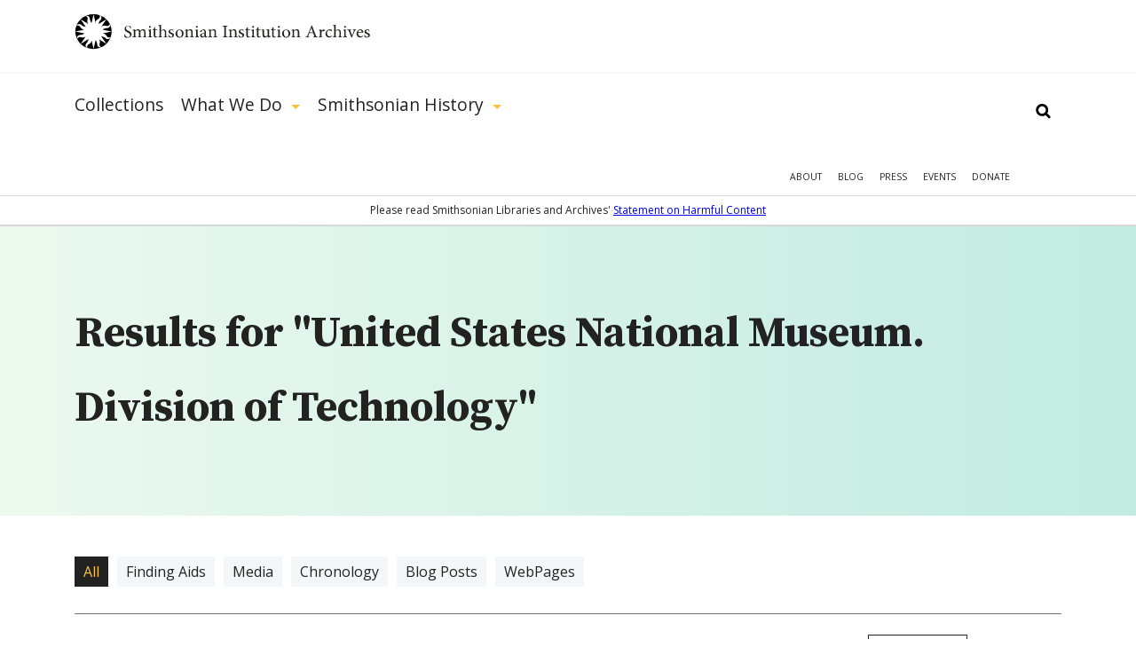

--- FILE ---
content_type: text/html; charset=utf-8
request_url: https://siarchives.si.edu/gsearch/United%20States%20National%20Museum.%20Division%20of%20Technology?page=5
body_size: 22305
content:
<!DOCTYPE html> <!--[if IEMobile 7]><html class="no-js ie iem7" lang="en" dir="ltr"><![endif]--> <!--[if lte IE 6]><html class="no-js ie lt-ie9 lt-ie8 lt-ie7" lang="en" dir="ltr"><![endif]--> <!--[if (IE 7)&(!IEMobile)]><html class="no-js ie lt-ie9 lt-ie8" lang="en" dir="ltr"><![endif]--> <!--[if IE 8]><html class="no-js ie lt-ie9" lang="en" dir="ltr"><![endif]--> <!--[if (gte IE 9)|(gt IEMobile 7)]><html class="no-js ie" lang="en" dir="ltr" prefix="og: http://ogp.me/ns#"><![endif]--> <!--[if !IE]><!--><html class="no-js" lang="en" dir="ltr" prefix="og: http://ogp.me/ns#"><!--<![endif]--><head><meta charset="utf-8" /><link rel="alternate" type="application/rss+xml" title="The Bigger Picture | Smithsonian Institution Archives" href="https://siarchives.si.edu/feed/blog" /><link rel="shortcut icon" href="https://siarchives.si.edu/sites/all/themes/siaomega/favicon.ico" type="image/vnd.microsoft.icon" /><link rel="profile" href="http://www.w3.org/1999/xhtml/vocab" /><meta name="HandheldFriendly" content="true" /><meta name="MobileOptimized" content="width" /><meta http-equiv="cleartype" content="on" /><link rel="apple-touch-icon-precomposed" href="https://siarchives.si.edu/sites/all/themes/omega/apple-touch-icon-precomposed.png" /><link rel="apple-touch-icon-precomposed" href="https://siarchives.si.edu/sites/all/themes/omega/apple-touch-icon-precomposed-114x114.png" sizes="114x114" /><link rel="apple-touch-icon-precomposed" href="https://siarchives.si.edu/sites/all/themes/omega/apple-touch-icon-precomposed-144x144.png" sizes="144x144" /><link rel="apple-touch-icon-precomposed" href="https://siarchives.si.edu/sites/all/themes/omega/apple-touch-icon-precomposed-72x72.png" sizes="72x72" /><meta name="description" content="Access the official records of the Smithsonian Institution and learn about its history, key events, people, and research." /><meta name="keywords" content="Smithsonian Institution, archive, art, American history, culture, science" /><meta name="viewport" content="width=device-width" /><meta name="generator" content="Drupal 7 (http://drupal.org)" /><meta property="og:site_name" content="Smithsonian Institution Archives" /><meta property="og:type" content="article" /><meta property="og:url" content="https://siarchives.si.edu/gsearch/United%20States%20National%20Museum.%20Division%20of%20Technology" /><meta property="og:title" content="Search" /><title>Search - Page 6|Smithsonian Institution Archives</title><style>
@import url("https://siarchives.si.edu/sites/all/themes/omega/css/modules/system/system.base.css?t61gws");
@import url("https://siarchives.si.edu/sites/all/themes/omega/css/modules/system/system.menus.theme.css?t61gws");
@import url("https://siarchives.si.edu/sites/all/themes/omega/css/modules/system/system.messages.theme.css?t61gws");
@import url("https://siarchives.si.edu/sites/all/themes/omega/css/modules/system/system.theme.css?t61gws");
@import url("https://siarchives.si.edu/sites/all/modules/sla_popup/styling/popup.css?t61gws");
@import url("https://siarchives.si.edu/sites/all/modules/ldap/ldap_user/ldap_user.css?t61gws");
@import url("https://siarchives.si.edu/sites/all/modules/date/date_api/date.css?t61gws");
@import url("https://siarchives.si.edu/sites/all/modules/date/date_popup/themes/datepicker.1.7.css?t61gws");
@import url("https://siarchives.si.edu/sites/all/themes/omega/css/modules/comment/comment.theme.css?t61gws");
@import url("https://siarchives.si.edu/sites/all/modules/google_appliance/theme/google_appliance.css?t61gws");
@import url("https://siarchives.si.edu/modules/node/node.css?t61gws");
@import url("https://siarchives.si.edu/sites/all/themes/omega/css/modules/field/field.theme.css?t61gws");
@import url("https://siarchives.si.edu/sites/all/themes/omega/css/modules/search/search.theme.css?t61gws");
@import url("https://siarchives.si.edu/sites/all/modules/views/css/views.css?t61gws");
@import url("https://siarchives.si.edu/sites/all/themes/omega/css/modules/user/user.base.css?t61gws");
@import url("https://siarchives.si.edu/sites/all/modules/lazyloader/lazyloader.css?t61gws");
@import url("https://siarchives.si.edu/sites/all/themes/omega/css/modules/forum/forum.theme.css?t61gws");
@import url("https://siarchives.si.edu/sites/all/themes/omega/css/modules/user/user.theme.css?t61gws");
</style><style>
@import url("https://siarchives.si.edu/sites/all/modules/jquery_update/replace/ui/themes/base/minified/jquery.ui.core.min.css?t61gws");
@import url("https://siarchives.si.edu/sites/all/modules/jquery_update/replace/ui/themes/base/minified/jquery.ui.theme.min.css?t61gws");
@import url("https://siarchives.si.edu/sites/all/modules/jquery_update/replace/ui/themes/base/minified/jquery.ui.slider.min.css?t61gws");
@import url("https://siarchives.si.edu/sites/all/modules/ctools/css/ctools.css?t61gws");
@import url("https://siarchives.si.edu/sites/all/modules/ldap/ldap_servers/ldap_servers.admin.css?t61gws");
@import url("https://siarchives.si.edu/sites/all/modules/panels/css/panels.css?t61gws");
@import url("https://siarchives.si.edu/sites/all/modules/sia/sia_edan/sia_edan.css?t61gws");
@import url("https://siarchives.si.edu/sites/all/modules/google_appliance_suggest/google_appliance_suggest.css?t61gws");
</style><style>
@import url("https://siarchives.si.edu/sites/all/themes/siaomega/css/sia-omega-4-3.reset.css?t61gws");
@import url("https://siarchives.si.edu/sites/all/themes/siaomega/css/sia-omega-4-3.styles.css?t61gws");
</style><link type="text/css" rel="stylesheet" href="https://fonts.googleapis.com/css?family=Open+Sans:300,300i,400,400i,600,600i,700,700i,800,800i|Source+Serif+Pro:400,600,700&amp;display=swap&amp;t61gws" media="all" /><script src="//ajax.googleapis.com/ajax/libs/jquery/1.12.4/jquery.min.js"></script><script>window.jQuery || document.write("<script src='/sites/all/modules/jquery_update/replace/jquery/1.12/jquery.min.js'>\x3C/script>")</script><script src="https://siarchives.si.edu/misc/jquery-extend-3.4.0.js?v=1.12.4"></script><script src="https://siarchives.si.edu/misc/jquery-html-prefilter-3.5.0-backport.js?v=1.12.4"></script><script src="https://siarchives.si.edu/misc/jquery.once.js?v=1.2"></script><script src="https://siarchives.si.edu/misc/drupal.js?t61gws"></script><script src="https://siarchives.si.edu/sites/all/themes/omega/js/no-js.js?t61gws"></script><script src="https://siarchives.si.edu/sites/all/modules/jquery_update/js/jquery_browser.js?v=0.0.1"></script><script src="//ajax.googleapis.com/ajax/libs/jqueryui/1.10.2/jquery-ui.min.js"></script><script>window.jQuery.ui || document.write("<script src='/sites/all/modules/jquery_update/replace/ui/ui/minified/jquery-ui.min.js'>\x3C/script>")</script><script src="https://siarchives.si.edu/sites/all/modules/entityreference/js/entityreference.js?t61gws"></script><script src="https://siarchives.si.edu/sites/all/modules/lazyloader/jquery.lazyloader.js?t61gws"></script><script src="https://siarchives.si.edu/sites/all/modules/nkbase/nkbase/UTIL.js?t61gws"></script><script src="https://siarchives.si.edu/sites/all/modules/nkbase/nkbase/nkbase.js?t61gws"></script><script src="https://siarchives.si.edu/sites/all/modules/sia/sia_edan/sia_edan.js?t61gws"></script><script src="https://siarchives.si.edu/sites/all/modules/sia/sia_edan/sia_collections.js?t61gws"></script><script src="https://siarchives.si.edu/sites/all/modules/sia/sia_google_search/sia_google_search.js?t61gws"></script><script src="https://siarchives.si.edu/misc/autocomplete.js?v=7.95"></script><script src="https://siarchives.si.edu/sites/all/modules/google_appliance_suggest/google_appliance_suggest.js?t61gws"></script><script src="https://siarchives.si.edu/sites/all/themes/siaomega/js/owl.carousel.min.js?t61gws"></script><script src="https://siarchives.si.edu/sites/all/themes/siaomega/js/webtrends.min.js?t61gws"></script><script src="https://siarchives.si.edu/sites/all/themes/siaomega/js/scrollspy.js?t61gws"></script><script src="https://siarchives.si.edu/sites/all/themes/siaomega/_mediaelement/mediaelement-and-player.min.js?t61gws"></script><script src="https://siarchives.si.edu/sites/all/themes/siaomega/js/sia-omega-4-3.behaviors.js?t61gws"></script><script src="https://siarchives.si.edu/sites/all/themes/siaomega/js/SIA_util.js?t61gws"></script><script src="https://siarchives.si.edu/sites/all/themes/siaomega/js/tooltipster.bundle.min.js?t61gws"></script><script>jQuery.extend(Drupal.settings, {"basePath":"\/","pathPrefix":"","setHasJsCookie":0,"nkbase":{"base_url":"http:\/\/siarchives.si.edu"},"sia_edan":{"ids_url":"https:\/\/ids.si.edu\/ids\/deliveryService","dynamic_url":"https:\/\/ids.si.edu\/ids\/dynamic","imagecache_presets":{"thumbnail":{"label":"Thumbnail (100x100)","effects":[{"label":"Scale","help":"Scaling will maintain the aspect-ratio of the original image. If only a single dimension is specified, the other dimension will be calculated.","effect callback":"image_scale_effect","dimensions callback":"image_scale_dimensions","form callback":"image_scale_form","summary theme":"image_scale_summary","module":"image","name":"image_scale","data":{"width":100,"height":100,"upscale":1},"weight":0}],"name":"thumbnail","module":"image","storage":4},"medium":{"label":"Medium (220x220)","effects":[{"label":"Scale","help":"Scaling will maintain the aspect-ratio of the original image. If only a single dimension is specified, the other dimension will be calculated.","effect callback":"image_scale_effect","dimensions callback":"image_scale_dimensions","form callback":"image_scale_form","summary theme":"image_scale_summary","module":"image","name":"image_scale","data":{"width":220,"height":220,"upscale":1},"weight":0}],"name":"medium","module":"image","storage":4},"large":{"label":"Large (480x480)","effects":[{"label":"Scale","help":"Scaling will maintain the aspect-ratio of the original image. If only a single dimension is specified, the other dimension will be calculated.","effect callback":"image_scale_effect","dimensions callback":"image_scale_dimensions","form callback":"image_scale_form","summary theme":"image_scale_summary","module":"image","name":"image_scale","data":{"width":480,"height":480,"upscale":0},"weight":0}],"name":"large","module":"image","storage":4},"linkit_thumb":{"effects":[{"label":"Scale","help":"Scaling will maintain the aspect-ratio of the original image. If only a single dimension is specified, the other dimension will be calculated.","effect callback":"image_scale_effect","dimensions callback":"image_scale_dimensions","form callback":"image_scale_form","summary theme":"image_scale_summary","module":"image","name":"image_scale","data":{"width":50,"height":50,"upscale":0},"weight":0}],"name":"linkit_thumb","label":"linkit_thumb","module":"linkit","storage":4},"audio-video-default-graphic-125":{"effects":{"1":{"label":"Scale","help":"Scaling will maintain the aspect-ratio of the original image. If only a single dimension is specified, the other dimension will be calculated.","effect callback":"image_scale_effect","dimensions callback":"image_scale_dimensions","form callback":"image_scale_form","summary theme":"image_scale_summary","module":"image","name":"image_scale","data":{"width":125,"height":"","upscale":0},"weight":0}},"label":"audio-video-default-graphic-125","name":"audio-video-default-graphic-125","module":"sia_image_styles","storage":4},"audio-video-default-graphic-125sq":{"effects":{"2":{"label":"Scale and crop","help":"Scale and crop will maintain the aspect-ratio of the original image, then crop the larger dimension. This is most useful for creating perfectly square thumbnails without stretching the image.","effect callback":"image_scale_and_crop_effect","dimensions callback":"image_resize_dimensions","form callback":"image_resize_form","summary theme":"image_resize_summary","module":"image","name":"image_scale_and_crop","data":{"width":125,"height":125},"weight":0}},"label":"audio-video-default-graphic-125sq","name":"audio-video-default-graphic-125sq","module":"sia_image_styles","storage":4},"audio-video-default-graphic-138":{"effects":{"3":{"label":"Scale","help":"Scaling will maintain the aspect-ratio of the original image. If only a single dimension is specified, the other dimension will be calculated.","effect callback":"image_scale_effect","dimensions callback":"image_scale_dimensions","form callback":"image_scale_form","summary theme":"image_scale_summary","module":"image","name":"image_scale","data":{"width":138,"height":"","upscale":0},"weight":0}},"label":"audio-video-default-graphic-138","name":"audio-video-default-graphic-138","module":"sia_image_styles","storage":4},"audio-video-default-graphic-148":{"effects":{"4":{"label":"Scale","help":"Scaling will maintain the aspect-ratio of the original image. If only a single dimension is specified, the other dimension will be calculated.","effect callback":"image_scale_effect","dimensions callback":"image_scale_dimensions","form callback":"image_scale_form","summary theme":"image_scale_summary","module":"image","name":"image_scale","data":{"width":148,"height":"","upscale":0},"weight":0}},"label":"audio-video-default-graphic-148","name":"audio-video-default-graphic-148","module":"sia_image_styles","storage":4},"audio-video-default-graphic-195":{"effects":{"5":{"label":"Scale","help":"Scaling will maintain the aspect-ratio of the original image. If only a single dimension is specified, the other dimension will be calculated.","effect callback":"image_scale_effect","dimensions callback":"image_scale_dimensions","form callback":"image_scale_form","summary theme":"image_scale_summary","module":"image","name":"image_scale","data":{"width":195,"height":"","upscale":0},"weight":0}},"label":"audio-video-default-graphic-195","name":"audio-video-default-graphic-195","module":"sia_image_styles","storage":4},"audio-video-default-graphic-200sq":{"effects":{"6":{"label":"Scale and crop","help":"Scale and crop will maintain the aspect-ratio of the original image, then crop the larger dimension. This is most useful for creating perfectly square thumbnails without stretching the image.","effect callback":"image_scale_and_crop_effect","dimensions callback":"image_resize_dimensions","form callback":"image_resize_form","summary theme":"image_resize_summary","module":"image","name":"image_scale_and_crop","data":{"width":200,"height":200},"weight":0}},"label":"audio-video-default-graphic-200sq","name":"audio-video-default-graphic-200sq","module":"sia_image_styles","storage":4},"audio-video-default-graphic-69sq":{"effects":{"7":{"label":"Scale and crop","help":"Scale and crop will maintain the aspect-ratio of the original image, then crop the larger dimension. This is most useful for creating perfectly square thumbnails without stretching the image.","effect callback":"image_scale_and_crop_effect","dimensions callback":"image_resize_dimensions","form callback":"image_resize_form","summary theme":"image_resize_summary","module":"image","name":"image_scale_and_crop","data":{"width":69,"height":69},"weight":0}},"label":"audio-video-default-graphic-69sq","name":"audio-video-default-graphic-69sq","module":"sia_image_styles","storage":4},"body-image-180":{"effects":{"8":{"label":"Scale","help":"Scaling will maintain the aspect-ratio of the original image. If only a single dimension is specified, the other dimension will be calculated.","effect callback":"image_scale_effect","dimensions callback":"image_scale_dimensions","form callback":"image_scale_form","summary theme":"image_scale_summary","module":"image","name":"image_scale","data":{"width":180,"height":"","upscale":0},"weight":0}},"label":"body-image-180","name":"body-image-180","module":"sia_image_styles","storage":4},"body-image-180h":{"effects":{"9":{"label":"Scale","help":"Scaling will maintain the aspect-ratio of the original image. If only a single dimension is specified, the other dimension will be calculated.","effect callback":"image_scale_effect","dimensions callback":"image_scale_dimensions","form callback":"image_scale_form","summary theme":"image_scale_summary","module":"image","name":"image_scale","data":{"width":"","height":180,"upscale":0},"weight":0}},"label":"body-image-180h","name":"body-image-180h","module":"sia_image_styles","storage":4},"body-image-230":{"effects":{"10":{"label":"Scale","help":"Scaling will maintain the aspect-ratio of the original image. If only a single dimension is specified, the other dimension will be calculated.","effect callback":"image_scale_effect","dimensions callback":"image_scale_dimensions","form callback":"image_scale_form","summary theme":"image_scale_summary","module":"image","name":"image_scale","data":{"width":230,"height":"","upscale":0},"weight":0}},"label":"body-image-230","name":"body-image-230","module":"sia_image_styles","storage":4},"body-image-230h":{"effects":{"11":{"label":"Scale","help":"Scaling will maintain the aspect-ratio of the original image. If only a single dimension is specified, the other dimension will be calculated.","effect callback":"image_scale_effect","dimensions callback":"image_scale_dimensions","form callback":"image_scale_form","summary theme":"image_scale_summary","module":"image","name":"image_scale","data":{"width":"","height":230,"upscale":0},"weight":0}},"label":"body-image-230h","name":"body-image-230h","module":"sia_image_styles","storage":4},"body-image-300":{"effects":{"12":{"label":"Scale","help":"Scaling will maintain the aspect-ratio of the original image. If only a single dimension is specified, the other dimension will be calculated.","effect callback":"image_scale_effect","dimensions callback":"image_scale_dimensions","form callback":"image_scale_form","summary theme":"image_scale_summary","module":"image","name":"image_scale","data":{"width":300,"height":"","upscale":0},"weight":0}},"label":"body-image-300","name":"body-image-300","module":"sia_image_styles","storage":4},"body-image-300h":{"effects":{"13":{"label":"Scale","help":"Scaling will maintain the aspect-ratio of the original image. If only a single dimension is specified, the other dimension will be calculated.","effect callback":"image_scale_effect","dimensions callback":"image_scale_dimensions","form callback":"image_scale_form","summary theme":"image_scale_summary","module":"image","name":"image_scale","data":{"width":"","height":300,"upscale":0},"weight":0}},"label":"body-image-300h","name":"body-image-300h","module":"sia_image_styles","storage":4},"body-image-350":{"effects":{"14":{"label":"Scale","help":"Scaling will maintain the aspect-ratio of the original image. If only a single dimension is specified, the other dimension will be calculated.","effect callback":"image_scale_effect","dimensions callback":"image_scale_dimensions","form callback":"image_scale_form","summary theme":"image_scale_summary","module":"image","name":"image_scale","data":{"width":350,"height":"","upscale":0},"weight":0}},"label":"body-image-350","name":"body-image-350","module":"sia_image_styles","storage":4},"body-image-350h":{"effects":{"15":{"label":"Scale","help":"Scaling will maintain the aspect-ratio of the original image. If only a single dimension is specified, the other dimension will be calculated.","effect callback":"image_scale_effect","dimensions callback":"image_scale_dimensions","form callback":"image_scale_form","summary theme":"image_scale_summary","module":"image","name":"image_scale","data":{"width":"","height":350,"upscale":0},"weight":0}},"label":"body-image-350h","name":"body-image-350h","module":"sia_image_styles","storage":4},"body-image-450":{"effects":{"16":{"label":"Scale","help":"Scaling will maintain the aspect-ratio of the original image. If only a single dimension is specified, the other dimension will be calculated.","effect callback":"image_scale_effect","dimensions callback":"image_scale_dimensions","form callback":"image_scale_form","summary theme":"image_scale_summary","module":"image","name":"image_scale","data":{"width":450,"height":"","upscale":0},"weight":0}},"label":"body-image-450","name":"body-image-450","module":"sia_image_styles","storage":4},"body-image-450h":{"effects":{"17":{"label":"Scale","help":"Scaling will maintain the aspect-ratio of the original image. If only a single dimension is specified, the other dimension will be calculated.","effect callback":"image_scale_effect","dimensions callback":"image_scale_dimensions","form callback":"image_scale_form","summary theme":"image_scale_summary","module":"image","name":"image_scale","data":{"width":"","height":450,"upscale":0},"weight":0}},"label":"body-image-450h","name":"body-image-450h","module":"sia_image_styles","storage":4},"body_image_350_crop":{"label":"body_image_350_crop","effects":{"2":{"label":"Scale and crop","help":"Scale and crop will maintain the aspect-ratio of the original image, then crop the larger dimension. This is most useful for creating perfectly square thumbnails without stretching the image.","effect callback":"image_scale_and_crop_effect","dimensions callback":"image_resize_dimensions","form callback":"image_resize_form","summary theme":"image_resize_summary","module":"image","name":"image_scale_and_crop","data":{"width":350,"height":350},"weight":1}},"name":"body_image_350_crop","module":"sia_image_styles","storage":4},"sia-image-180":{"effects":{"18":{"label":"Scale","help":"Scaling will maintain the aspect-ratio of the original image. If only a single dimension is specified, the other dimension will be calculated.","effect callback":"image_scale_effect","dimensions callback":"image_scale_dimensions","form callback":"image_scale_form","summary theme":"image_scale_summary","module":"image","name":"image_scale","data":{"width":180,"height":"","upscale":0},"weight":0}},"label":"sia-image-180","name":"sia-image-180","module":"sia_image_styles","storage":4},"sia-image-200":{"effects":{"19":{"label":"Scale","help":"Scaling will maintain the aspect-ratio of the original image. If only a single dimension is specified, the other dimension will be calculated.","effect callback":"image_scale_effect","dimensions callback":"image_scale_dimensions","form callback":"image_scale_form","summary theme":"image_scale_summary","module":"image","name":"image_scale","data":{"width":200,"height":"","upscale":0},"weight":0}},"label":"sia-image-200","name":"sia-image-200","module":"sia_image_styles","storage":4},"sia-image-230":{"effects":{"20":{"label":"Scale","help":"Scaling will maintain the aspect-ratio of the original image. If only a single dimension is specified, the other dimension will be calculated.","effect callback":"image_scale_effect","dimensions callback":"image_scale_dimensions","form callback":"image_scale_form","summary theme":"image_scale_summary","module":"image","name":"image_scale","data":{"width":230,"height":"","upscale":0},"weight":0}},"label":"sia-image-230","name":"sia-image-230","module":"sia_image_styles","storage":4},"sia-image-300":{"isid":"2","name":"sia-image-300","label":"sia-image-300","module":"sia_image_styles","storage":2,"effects":{"2":{"label":"Scale","help":"Scaling will maintain the aspect-ratio of the original image. If only a single dimension is specified, the other dimension will be calculated.","effect callback":"image_scale_effect","dimensions callback":"image_scale_dimensions","form callback":"image_scale_form","summary theme":"image_scale_summary","module":"image","name":"image_scale","data":{"width":300,"height":"","upscale":0},"ieid":"2","isid":"2","weight":"0"}}},"sia_blog_slideshow":{"isid":"1","name":"sia_blog_slideshow","label":"sia_blog_slideshow","module":"sia_image_styles","storage":2,"effects":{"1":{"label":"Scale","help":"Scaling will maintain the aspect-ratio of the original image. If only a single dimension is specified, the other dimension will be calculated.","effect callback":"image_scale_effect","dimensions callback":"image_scale_dimensions","form callback":"image_scale_form","summary theme":"image_scale_summary","module":"image","name":"image_scale","data":{"width":"642","height":"492","upscale":0},"ieid":"1","isid":"1","weight":"1"}}},"slideshow_500":{"effects":[],"label":"slideshow_500","name":"slideshow_500","module":"sia_image_styles","storage":4},"test":{"effects":{"25":{"label":"Crop","help":"Cropping will remove portions of an image to make it the specified dimensions.","effect callback":"image_crop_effect","dimensions callback":"image_resize_dimensions","form callback":"image_crop_form","summary theme":"image_crop_summary","module":"image","name":"image_crop","data":{"width":40,"height":40,"anchor":"center-center"},"weight":1}},"label":"test","name":"test","module":"sia_image_styles","storage":4},"user-picture-125sq":{"label":"user-picture-125sq","effects":{"3":{"label":"Scale and crop","help":"Scale and crop will maintain the aspect-ratio of the original image, then crop the larger dimension. This is most useful for creating perfectly square thumbnails without stretching the image.","effect callback":"image_scale_and_crop_effect","dimensions callback":"image_resize_dimensions","form callback":"image_resize_form","summary theme":"image_resize_summary","module":"image","name":"image_scale_and_crop","data":{"width":125,"height":125},"weight":0}},"name":"user-picture-125sq","module":"sia_image_styles","storage":4},"user-picture-65sq":{"effects":{"23":{"label":"Scale and crop","help":"Scale and crop will maintain the aspect-ratio of the original image, then crop the larger dimension. This is most useful for creating perfectly square thumbnails without stretching the image.","effect callback":"image_scale_and_crop_effect","dimensions callback":"image_resize_dimensions","form callback":"image_resize_form","summary theme":"image_resize_summary","module":"image","name":"image_scale_and_crop","data":{"width":65,"height":65},"weight":0}},"label":"user-picture-65sq","name":"user-picture-65sq","module":"sia_image_styles","storage":4},"homepage_downsize":{"isid":"5","name":"homepage_downsize","label":"homepage_downsize","module":null,"storage":1,"effects":{"4":{"label":"Scale","help":"Scaling will maintain the aspect-ratio of the original image. If only a single dimension is specified, the other dimension will be calculated.","effect callback":"image_scale_effect","dimensions callback":"image_scale_dimensions","form callback":"image_scale_form","summary theme":"image_scale_summary","module":"image","name":"image_scale","data":{"width":"1000","height":"","upscale":0},"ieid":"4","isid":"5","weight":"1"}}},"sia-image-300-crop":{"isid":"3","name":"sia-image-300-crop","label":"sia-image-300-crop","module":null,"storage":1,"effects":[]},"sia-image-crop-300":{"isid":"4","name":"sia-image-crop-300","label":"sia-image-crop-300","module":null,"storage":1,"effects":{"3":{"label":"Scale and crop","help":"Scale and crop will maintain the aspect-ratio of the original image, then crop the larger dimension. This is most useful for creating perfectly square thumbnails without stretching the image.","effect callback":"image_scale_and_crop_effect","dimensions callback":"image_resize_dimensions","form callback":"image_resize_form","summary theme":"image_resize_summary","module":"image","name":"image_scale_and_crop","data":{"width":"300","height":"300"},"ieid":"3","isid":"4","weight":"1"}}}}},"urlIsAjaxTrusted":{"\/gsearch\/United%20States%20National%20Museum.%20Division%20of%20Technology?page=5":true},"lazyloader":{"loadImageDelay":"10"}});</script><script async src="https://www.googletagmanager.com/gtag/js?id=G-M6L4XMDR4L"></script><script>
window.dataLayer = window.dataLayer || [];
function gtag(){dataLayer.push(arguments);}
gtag('js', new Date());
gtag('config', 'G-M6L4XMDR4L');
</script></head><body class="html not-front not-logged-in page-gsearch page-gsearch-united-states-national-museum-division-of-technology gsearch-United States National Museum. Division of Technology section-gsearch"> <a href="#main-content" class="element-invisible element-focusable">Skip to main content</a><div class="l-page"> <header class="l-header robots-noindex" role="banner"><div class="l-branding section group site_logo"> <a href="/" title="Home" rel="home" class="site-logo"><img src="/sites/all/themes/siaomega/images/logo.svg" alt="Smithsonian Institution Archives" height="52px" width="333px"/></a><div class="mobile_menu_expand">Show Menu</div></div><div class="drop-menu"><div class="main-menu-wrapper"><div class="l-branding section group"><div class="l-region l-region--navigation"><div id="block-google-appliance-ga-block-search-form" class="block block--google-appliance block--google-appliance-ga-block-search-form"><div class="block__content"><form class="google-appliance-block-form" action="/gsearch/United%20States%20National%20Museum.%20Division%20of%20Technology?page=5" method="post" id="google-appliance-block-form" accept-charset="UTF-8"><div><div class="container-inline"><h2 class="element-invisible">Search Google Appliance</h2><div class="form-item form-type-textfield form-item-search-keys"> <label class="element-invisible" for="edit-search-keys--3">Enter the terms you wish to search for. </label> <input class="auto_submit form-text form-autocomplete" type="text" id="edit-search-keys--3" name="search_keys" value="" size="15" maxlength="128" /><input type="hidden" id="edit-search-keys--3-autocomplete" value="https://siarchives.si.edu/sites/all/modules/google_appliance_suggest/google_appliance_suggest_callback.php?q=" disabled="disabled" class="autocomplete" /></div><div class="form-actions form-wrapper" id="edit-actions"><input type="submit" id="edit-submit--4" name="op" value="Search" class="form-submit" /></div><input type="hidden" name="form_build_id" value="form-7KU_rJ1ee40QRGfR0MlvDdJbBMuYHlZ86jjxWtRo7-0" /><input type="hidden" name="form_id" value="google_appliance_block_form" /></div></div></form></div></div><nav id="block-system-main-menu" role="navigation" class="block block--system block--menu block--system-main-menu"><ul class="menu"><li class="first leaf"><a href="/collections" title="Collections">Collections</a><div class='hidden_child'></div></li><li class="expanded"><a href="/what-we-do" title="What We Do">What We Do</a><div class='hidden_child'><ul class="menu"><li class="first leaf"><a href="/what-we-do/reference">Reference</a><div class='hidden_child'></div></li><li class="leaf"><a href="/what-we-do/rights-and-reproduction">Rights and Reproduction</a><div class='hidden_child'></div></li><li class="leaf"><a href="/what-we-do/records-management">Records Management</a><div class='hidden_child'></div></li><li class="leaf"><a href="/what-we-do/preservation/introduction">Preservation</a><div class='hidden_child'></div></li><li class="leaf"><a href="/what-we-do/digital-curation">Digital Curation</a><div class='hidden_child'></div></li><li class="leaf"><a href="/what-we-do/forums" title="">Forums</a><div class='hidden_child'></div></li><li class="last leaf"><a href="/what-we-do/publications-resources">Publications &amp; Resources</a><div class='hidden_child'></div></li></ul></div></li><li class="last expanded"><a href="/history" title="Smithsonian History">Smithsonian History</a><div class='hidden_child'><ul class="menu"><li class="first leaf"><a href="/history/general-history">General History</a><div class='hidden_child'></div></li><li class="leaf"><a href="/history/governance-organization">Governance &amp; Organization</a><div class='hidden_child'></div></li><li class="collapsed"><a href="/history/featured-topics" title="">Featured Topics</a><div class='hidden_child'></div></li><li class="leaf"><a href="/history/historic-pictures-smithsonian">Historic Pictures</a><div class='hidden_child'></div></li><li class="leaf"><a href="/history/smithsonian-research-centers">Research Centers</a><div class='hidden_child'></div></li><li class="last leaf"><a href="/history/museums" title="">Smithsonian Museums</a><div class='hidden_child'></div></li></ul></div></li></ul></nav><nav id="block-menu-menu-mobile-main" role="navigation" class="block block--menu block--menu-menu-mobile-main"><ul class="menu"><li class="first leaf"><a href="/collections" title="">Collections</a></li><li class="expanded"><a href='#' class='expand'>Show More</a><a href="/history" title="">Smithsonian History</a><ul class="menu"><li class="first leaf"><a href="/history/general-history" title="">General History</a></li><li class="leaf"><a href="/history/governance-organization" title="">Governance &amp; Organization</a></li><li class="leaf"><a href="/history/featured-topics" title="">Featured Topics</a></li><li class="leaf"><a href="/history/historic-pictures-smithsonian" title="">Historic Pictures</a></li><li class="last leaf"><a href="/history/education" title="">Educational Resources</a></li></ul></li><li class="last expanded"><a href='#' class='expand'>Show More</a><a href="/what-we-do" title="">What We Do</a><ul class="menu"><li class="first leaf"><a href="/what-we-do/reference" title="">Reference</a></li><li class="leaf"><a href="/what-we-do/rights-and-reproduction" title="">Rights and Reproduction</a></li><li class="leaf"><a href="/what-we-do/records-management" title="">Records Management</a></li><li class="leaf"><a href="/what-we-do/preservation/introduction" title="">Preservation</a></li><li class="leaf"><a href="/what-we-do/digital-curation" title="">Digital Curation</a></li><li class="leaf"><a href="/what-we-do/forums" title="">Forums</a></li><li class="last leaf"><a href="/what-we-do/publications-resources" title="">Publications &amp; Resources</a></li></ul></li></ul></nav><nav id="block-menu-secondary-menu" role="navigation" class="block block--menu block--menu-secondary-menu"><ul class="menu"><li class="first leaf"><a href="/about" title="About">About</a></li><li class="leaf"><a href="/blog" title="Blog">Blog</a></li><li class="leaf"><a href="/press" title="Press">Press</a></li><li class="leaf"><a href="/events" title="">Events</a></li><li class="last leaf"><a href="https://library.si.edu/donate/make-a-donation?fund=Archives" title="Donate">Donate</a></li></ul></nav></div></div></div><div class="hidden-menu"><div class="section group"></div></div><div class="content-warning"><span>Please read Smithsonian Libraries and Archives' <a href="https://librariesarchives.si.edu/statement-on-harmful-content/">Statement on Harmful Content</a></span></div></div> </header><div class="l-main"><div class="l-content" role="main"> <a id="main-content"></a><div class="panel-top"><div class="inner"><div class="l-branding section group"><div class="col span_12_of_12"><h1 id="search-results-heading">Results for "United States National Museum. Division of Technology"</h1></div></div></div></div><div class="l-branding section group"><div class="col span_12_of_12 header"><div class="search-term"><ul class = 'type-filters clearfix'><li class="active"><a href="/gsearch/United+States+National+Museum.+Division+of+Technology">All</a></li><li class=""><a href="?term=finding">Finding Aids</a></li><li class=""><a href="?term=image">Media</a></li><li class=""><a href="?term=chronology">Chronology</a></li><li class=""><a href="?term=blog_post">Blog Posts</a></li><li class=""><a href="?term=webpage">WebPages</a></li></ul></div><ul class="remove_filters"></ul></div><div class="col span_3_of_12 robots-noindex"><div class="inner clearfix"><div class="panel-pane pane-custom pane-1 sub-page"><nav class="section-menu" aria-label="section menu"><div class="menu_block dynamic_nav"><h3>Creator</h3><ul class="dynamic_nav_list" id="dc.author"><li><a href="?tag=dc%2eauthor:Unknown" class="collections-facet ">Unknown (1570)</a></li><li><a href="?tag=dc%2eauthor:Sandved, Kjell Bloch 1922-" class="collections-facet ">Sandved, Kjell Bloch 1922- (132)</a></li><li><a href="?tag=dc%2eauthor:Tolman, Ruel P (Ruel Pardee) 1878-1954" class="collections-facet ">Tolman, Ruel P (Ruel Pardee) 1878-1954 (101)</a></li><li><a href="?tag=dc%2eauthor:The Bigger Picture" class="collections-facet ">The Bigger Picture (90)</a></li><li><a href="?tag=dc%2eauthor:Hofmeister, Richard K" class="collections-facet ">Hofmeister, Richard K (86)</a></li><li><a href="?tag=dc%2eauthor:Smithsonian Institution" class="collections-facet ">Smithsonian Institution (84)</a></li><li><a href="?tag=dc%2eauthor:Smithsonian Institution. Office of the Secretary" class="collections-facet ">Smithsonian Institution. Office of the Secretary (60)</a></li><li><a href="?tag=dc%2eauthor:Emily Niekrasz" class="collections-facet ">Emily Niekrasz (57)</a></li><li><a href="?tag=dc%2eauthor:Marguerite Roby" class="collections-facet ">Marguerite Roby (52)</a></li><li><a href="?tag=dc%2eauthor:Deborah Shapiro" class="collections-facet ">Deborah Shapiro (51)</a></li><li><a href="?tag=dc%2eauthor:National Museum of Natural History" class="collections-facet ">National Museum of Natural History (46)</a></li><li><a href="?tag=dc%2eauthor:Tinsley, Jeffrey Wayne 1947-2017" class="collections-facet ">Tinsley, Jeffrey Wayne 1947-2017 (45)</a></li><li><a href="?tag=dc%2eauthor:Farrar, Richard" class="collections-facet ">Farrar, Richard (44)</a></li><li><a href="?tag=dc%2eauthor:Board of Regents" class="collections-facet ">Board of Regents (43)</a></li><li><a href="?tag=dc%2eauthor:Ripley, Sidney Dillon 1913-2001" class="collections-facet ">Ripley, Sidney Dillon 1913-2001 (43)</a></li><li><a href="?tag=dc%2eauthor:Wetmore, Alexander 1886-" class="collections-facet ">Wetmore, Alexander 1886- (43)</a></li><li><a href="?tag=dc%2eauthor:Mitch Toda" class="collections-facet ">Mitch Toda (41)</a></li><li><a href="?tag=dc%2eauthor:Walcott, Charles D (Charles Doolittle) 1850-1927" class="collections-facet ">Walcott, Charles D (Charles Doolittle) 1850-1927 (36)</a></li><li><a href="?tag=dc%2eauthor:Smithsonian Institution. Office of Telecommunications" class="collections-facet ">Smithsonian Institution. Office of Telecommunications (35)</a></li><li><a href="?tag=dc%2eauthor:Henry, Joseph 1797-1878" class="collections-facet ">Henry, Joseph 1797-1878 (33)</a></li><li><a href="?tag=dc%2eauthor:Hellmuth, Obata &amp; Kassabaum" class="collections-facet ">Hellmuth, Obata &amp; Kassabaum (31)</a></li><li><a href="?tag=dc%2eauthor:Joseph Henry Papers Project" class="collections-facet ">Joseph Henry Papers Project (31)</a></li><li><a href="?tag=dc%2eauthor:Lemelson Center" class="collections-facet ">Lemelson Center (28)</a></li><li><a href="?tag=dc%2eauthor:Hitchcock, A. S (Albert Spear) 1865-1935" class="collections-facet ">Hitchcock, A. S (Albert Spear) 1865-1935 (27)</a></li><li><a href="?tag=dc%2eauthor:National Air and Space Museum. Space History Division" class="collections-facet ">National Air and Space Museum. Space History Division (27)</a></li><li><a href="?tag=dc%2eauthor:Penland, Dane A" class="collections-facet ">Penland, Dane A (27)</a></li><li><a href="?tag=dc%2eauthor:Smithsonian Institution. Office of Public Affairs" class="collections-facet ">Smithsonian Institution. Office of Public Affairs (26)</a></li><li><a href="?tag=dc%2eauthor:Ploskonka, Jeffrey" class="collections-facet ">Ploskonka, Jeffrey (25)</a></li><li><a href="?tag=dc%2eauthor:National Museum of American History" class="collections-facet ">National Museum of American History (24)</a></li><li><a href="?tag=dc%2eauthor:Effie Kapsalis" class="collections-facet ">Effie Kapsalis (23)</a></li><li><a href="?tag=dc%2eauthor:Kira M. Sobers" class="collections-facet ">Kira M. Sobers (23)</a></li><li><a href="?tag=dc%2eauthor:Curt Teich &amp; Co" class="collections-facet ">Curt Teich &amp; Co (22)</a></li><li><a href="?tag=dc%2eauthor:Pamela M. Henson" class="collections-facet ">Pamela M. Henson (22)</a></li><li><a href="?tag=dc%2eauthor:United States National Museum" class="collections-facet ">United States National Museum (22)</a></li><li><a href="?tag=dc%2eauthor:Smithsonian Institution. Office of Design and Construction" class="collections-facet ">Smithsonian Institution. Office of Design and Construction (21)</a></li><li><a href="?tag=dc%2eauthor:84th Congress, Sess. 1" class="collections-facet ">84th Congress, Sess. 1 (20)</a></li><li><a href="?tag=dc%2eauthor:Hrabak, Dale" class="collections-facet ">Hrabak, Dale (18)</a></li><li><a href="?tag=dc%2eauthor:National Museum of American History. Office of the Director" class="collections-facet ">National Museum of American History. Office of the Director (18)</a></li><li><a href="?tag=dc%2eauthor:United States National Museum. Office of the Registrar" class="collections-facet ">United States National Museum. Office of the Registrar (18)</a></li><li><a href="?tag=dc%2eauthor:Catherine Shteynberg" class="collections-facet ">Catherine Shteynberg (17)</a></li><li><a href="?tag=dc%2eauthor:National Portrait Gallery (Smithsonian Institution). Office of Exhibitions" class="collections-facet ">National Portrait Gallery (Smithsonian Institution). Office of Exhibitions (17)</a></li><li><a href="?tag=dc%2eauthor:Ricc Ferrante" class="collections-facet ">Ricc Ferrante (17)</a></li><li><a href="?tag=dc%2eauthor:Smithsonian Institution. Assistant Secretary in charge of the United States National Museum" class="collections-facet ">Smithsonian Institution. Assistant Secretary in charge of the United States National Museum (17)</a></li><li><a href="?tag=dc%2eauthor:Smithsonian Productions" class="collections-facet ">Smithsonian Productions (17)</a></li><li><a href="?tag=dc%2eauthor:National Air and Space Museum" class="collections-facet ">National Air and Space Museum (16)</a></li><li><a href="?tag=dc%2eauthor:National Museum of Natural History. Department of Botany" class="collections-facet ">National Museum of Natural History. Department of Botany (16)</a></li><li><a href="?tag=dc%2eauthor:Neufeld, Harry B" class="collections-facet ">Neufeld, Harry B (16)</a></li><li><a href="?tag=dc%2eauthor:Smithsonian Institution. Traveling Exhibition Service" class="collections-facet ">Smithsonian Institution. Traveling Exhibition Service (16)</a></li><li><a href="?tag=dc%2eauthor:Foshag, William F" class="collections-facet ">Foshag, William F (15)</a></li><li><a href="?tag=dc%2eauthor:Friedmann, Herbert 1900-1987" class="collections-facet ">Friedmann, Herbert 1900-1987 (15)</a></li><li><a href="?tag=dc%2eauthor:Harrell, Alfred" class="collections-facet ">Harrell, Alfred (15)</a></li><li><a href="?tag=dc%2eauthor:Hillary Brady" class="collections-facet ">Hillary Brady (15)</a></li><li><a href="?tag=dc%2eauthor:Krantz, Victor" class="collections-facet ">Krantz, Victor (15)</a></li><li><a href="?tag=dc%2eauthor:National Museum of American History. Division of Information Technology and Society" class="collections-facet ">National Museum of American History. Division of Information Technology and Society (15)</a></li><li><a href="?tag=dc%2eauthor:National Museum of Natural History. Office of the Director" class="collections-facet ">National Museum of Natural History. Office of the Director (15)</a></li><li><a href="?tag=dc%2eauthor:Smithsonian Astrophysical Observatory" class="collections-facet ">Smithsonian Astrophysical Observatory (15)</a></li><li><a href="?tag=dc%2eauthor:Smithsonian Institution. Office of Exhibits Central" class="collections-facet ">Smithsonian Institution. Office of Exhibits Central (15)</a></li><li><a href="?tag=dc%2eauthor:Unknown (Thomas W. Smillie?)" class="collections-facet ">Unknown (Thomas W. Smillie?) (15)</a></li><li><a href="?tag=dc%2eauthor:Avino, Mark" class="collections-facet ">Avino, Mark (14)</a></li><li><a href="?tag=dc%2eauthor:Fénykövi, Josef J" class="collections-facet ">Fénykövi, Josef J (14)</a></li><li><a href="?tag=dc%2eauthor:Lynda Schmitz Fuhrig" class="collections-facet ">Lynda Schmitz Fuhrig (14)</a></li><li><a href="?tag=dc%2eauthor:Marcel Chotkowski LaFollette" class="collections-facet ">Marcel Chotkowski LaFollette (14)</a></li><li><a href="?tag=dc%2eauthor:National Museum of Natural History. Department of Entomology" class="collections-facet ">National Museum of Natural History. Department of Entomology (14)</a></li><li><a href="?tag=dc%2eauthor:National Museum of Natural History. Department of Invertebrate Zoology" class="collections-facet ">National Museum of Natural History. Department of Invertebrate Zoology (14)</a></li><li><a href="?tag=dc%2eauthor:United States Dept. of Agriculture Forest Service" class="collections-facet ">United States Dept. of Agriculture Forest Service (14)</a></li><li><a href="?tag=dc%2eauthor:Albertype Company, The" class="collections-facet ">Albertype Company, The (13)</a></li><li><a href="?tag=dc%2eauthor:Nielsen, Kim" class="collections-facet ">Nielsen, Kim (13)</a></li><li><a href="?tag=dc%2eauthor:Smithsonian Institution. Office of Planning, Management and Budget" class="collections-facet ">Smithsonian Institution. Office of Planning, Management and Budget (13)</a></li><li><a href="?tag=dc%2eauthor:Tammy L. Peters" class="collections-facet ">Tammy L. Peters (13)</a></li><li><a href="?tag=dc%2eauthor:Goode, G. Brown (George Brown) 1851-1896" class="collections-facet ">Goode, G. Brown (George Brown) 1851-1896 (12)</a></li><li><a href="?tag=dc%2eauthor:Long, Eric" class="collections-facet ">Long, Eric (12)</a></li><li><a href="?tag=dc%2eauthor:National Museum of American History. Division of the History of Technology" class="collections-facet ">National Museum of American History. Division of the History of Technology (12)</a></li><li><a href="?tag=dc%2eauthor:National Museum of Natural History. Department of Paleobiology" class="collections-facet ">National Museum of Natural History. Department of Paleobiology (12)</a></li><li><a href="?tag=dc%2eauthor:Strauss, Richard" class="collections-facet ">Strauss, Richard (12)</a></li><li><a href="?tag=dc%2eauthor:United States National Museum. Division of Plants" class="collections-facet ">United States National Museum. Division of Plants (12)</a></li><li><a href="?tag=dc%2eauthor:Washburn, Wilcomb E" class="collections-facet ">Washburn, Wilcomb E (12)</a></li><li><a href="?tag=dc%2eauthor:B.S. Reynolds Co. Washington, DC" class="collections-facet ">B.S. Reynolds Co. Washington, DC (11)</a></li><li><a href="?tag=dc%2eauthor:Chase, Agnes 1869-1963" class="collections-facet ">Chase, Agnes 1869-1963 (11)</a></li><li><a href="?tag=dc%2eauthor:Clark, Chip" class="collections-facet ">Clark, Chip (11)</a></li><li><a href="?tag=dc%2eauthor:Merrill, George P (George Perkins) 1854-1929" class="collections-facet ">Merrill, George P (George Perkins) 1854-1929 (11)</a></li><li><a href="?tag=dc%2eauthor:National Museum of American History. Division of Cultural History" class="collections-facet ">National Museum of American History. Division of Cultural History (11)</a></li><li><a href="?tag=dc%2eauthor:National Zoological Park. Office of the Director" class="collections-facet ">National Zoological Park. Office of the Director (11)</a></li><li><a href="?tag=dc%2eauthor:Smithsonian Institution. Office of Programming and Budget" class="collections-facet ">Smithsonian Institution. Office of Programming and Budget (11)</a></li><li><a href="?tag=dc%2eauthor:Walcott, Mary Vaux 1860-1940" class="collections-facet ">Walcott, Mary Vaux 1860-1940 (11)</a></li><li><a href="?tag=dc%2eauthor:National Museum of American History. Division of Work and Industry" class="collections-facet ">National Museum of American History. Division of Work and Industry (10)</a></li><li><a href="?tag=dc%2eauthor:Smithsonian Institution. Office of the Under Secretary" class="collections-facet ">Smithsonian Institution. Office of the Under Secretary (10)</a></li><li><a href="?tag=dc%2eauthor:Baird, Spencer Fullerton 1823-1887" class="collections-facet ">Baird, Spencer Fullerton 1823-1887 (9)</a></li><li><a href="?tag=dc%2eauthor:Courtney Bellizzi" class="collections-facet ">Courtney Bellizzi (9)</a></li><li><a href="?tag=dc%2eauthor:Dr. Elizabeth Harmon" class="collections-facet ">Dr. Elizabeth Harmon (9)</a></li><li><a href="?tag=dc%2eauthor:National Air and Space Museum. Department of Aeronautics" class="collections-facet ">National Air and Space Museum. Department of Aeronautics (9)</a></li><li><a href="?tag=dc%2eauthor:National Air and Space Museum. Office of the Director" class="collections-facet ">National Air and Space Museum. Office of the Director (9)</a></li><li><a href="?tag=dc%2eauthor:National Museum of American History. Division of Community Life" class="collections-facet ">National Museum of American History. Division of Community Life (9)</a></li><li><a href="?tag=dc%2eauthor:National Museum of Natural History. Division of Mammals" class="collections-facet ">National Museum of Natural History. Division of Mammals (9)</a></li><li><a href="?tag=dc%2eauthor:National Museum of Natural History. Office of Exhibits" class="collections-facet ">National Museum of Natural History. Office of Exhibits (9)</a></li><li><a href="?tag=dc%2eauthor:Rathbun, Richard 1852-1918" class="collections-facet ">Rathbun, Richard 1852-1918 (9)</a></li><li><a href="?tag=dc%2eauthor:Sabrosky, Curtis W. (Curtis Williams), 1910-" class="collections-facet ">Sabrosky, Curtis W. (Curtis Williams), 1910- (9)</a></li><li><a href="?tag=dc%2eauthor:Smithsonian Institution. Office of Museum Programs" class="collections-facet ">Smithsonian Institution. Office of Museum Programs (9)</a></li><li><a href="?tag=dc%2eauthor:87th Congress, Sess. 1., 1961" class="collections-facet ">87th Congress, Sess. 1., 1961 (8)</a></li><li><a href="?tag=dc%2eauthor:87th Congress, Sess. 2., 1962" class="collections-facet ">87th Congress, Sess. 2., 1962 (8)</a></li><li><a href="?tag=dc%2eauthor:89th Congress, Sess. 2, 1966" class="collections-facet ">89th Congress, Sess. 2, 1966 (8)</a></li></ul><a href="#" class="expand">More</a><a href="#" class="compress hidden">Less</a></div><div class="menu_block dynamic_nav"><h3>Subject</h3><ul class="dynamic_nav_list" id="dc.subject"><li><a href="?tag=dc%2esubject:Exhibitions" class="collections-facet ">Exhibitions (4621)</a></li><li><a href="?tag=dc%2esubject:United States National Museum" class="collections-facet ">United States National Museum (4450)</a></li><li><a href="?tag=dc%2esubject:Museums" class="collections-facet ">Museums (3293)</a></li><li><a href="?tag=dc%2esubject:Animals" class="collections-facet ">Animals (2320)</a></li><li><a href="?tag=dc%2esubject:D.C.)" class="collections-facet ">D.C.) (1978)</a></li><li><a href="?tag=dc%2esubject:Architecture" class="collections-facet ">Architecture (1704)</a></li><li><a href="?tag=dc%2esubject:National Museum of Natural History (U.S.)" class="collections-facet ">National Museum of Natural History (U.S.) (1701)</a></li><li><a href="?tag=dc%2esubject:Birds" class="collections-facet ">Birds (1661)</a></li><li><a href="?tag=dc%2esubject:Smithsonian Institution Photographic Services Division" class="collections-facet ">Smithsonian Institution Photographic Services Division (1320)</a></li><li><a href="?tag=dc%2esubject:Smithsonian Institution" class="collections-facet ">Smithsonian Institution (1281)</a></li><li><a href="?tag=dc%2esubject:National Museum of History and Technology (U.S.)" class="collections-facet ">National Museum of History and Technology (U.S.) (1091)</a></li><li><a href="?tag=dc%2esubject:National Air and Space Museum" class="collections-facet ">National Air and Space Museum (1069)</a></li><li><a href="?tag=dc%2esubject:Personnel management" class="collections-facet ">Personnel management (964)</a></li><li><a href="?tag=dc%2esubject:Employees" class="collections-facet ">Employees (932)</a></li><li><a href="?tag=dc%2esubject:Plants" class="collections-facet ">Plants (893)</a></li><li><a href="?tag=dc%2esubject:National Museum of History and Technology" class="collections-facet ">National Museum of History and Technology (843)</a></li><li><a href="?tag=dc%2esubject:Arts and Industries Building (Washington" class="collections-facet ">Arts and Industries Building (Washington (791)</a></li><li><a href="?tag=dc%2esubject:Museum buildings" class="collections-facet ">Museum buildings (772)</a></li><li><a href="?tag=dc%2esubject:Art" class="collections-facet ">Art (627)</a></li><li><a href="?tag=dc%2esubject:Smithsonian Institution Office of Public Affairs" class="collections-facet ">Smithsonian Institution Office of Public Affairs (626)</a></li><li><a href="?tag=dc%2esubject:Museum exhibits" class="collections-facet ">Museum exhibits (623)</a></li><li><a href="?tag=dc%2esubject:Mammalogy" class="collections-facet ">Mammalogy (618)</a></li><li><a href="?tag=dc%2esubject:National Zoological Park (U.S.)" class="collections-facet ">National Zoological Park (U.S.) (604)</a></li><li><a href="?tag=dc%2esubject:Smithsonian Institution Building (Washington" class="collections-facet ">Smithsonian Institution Building (Washington (596)</a></li><li><a href="?tag=dc%2esubject:History" class="collections-facet ">History (589)</a></li><li><a href="?tag=dc%2esubject:Ethnology" class="collections-facet ">Ethnology (579)</a></li><li><a href="?tag=dc%2esubject:Art museums" class="collections-facet ">Art museums (573)</a></li><li><a href="?tag=dc%2esubject:National Museum of American History (U.S.) (NMAH)" class="collections-facet ">National Museum of American History (U.S.) (NMAH) (564)</a></li><li><a href="?tag=dc%2esubject:Scientific expeditions" class="collections-facet ">Scientific expeditions (557)</a></li><li><a href="?tag=dc%2esubject:Ill.)" class="collections-facet ">Ill.) (552)</a></li><li><a href="?tag=dc%2esubject:National Collections" class="collections-facet ">National Collections (551)</a></li><li><a href="?tag=dc%2esubject:Museum of History and Technology (U.S.)" class="collections-facet ">Museum of History and Technology (U.S.) (527)</a></li><li><a href="?tag=dc%2esubject:Zoology" class="collections-facet ">Zoology (513)</a></li><li><a href="?tag=dc%2esubject:Anthropology" class="collections-facet ">Anthropology (490)</a></li><li><a href="?tag=dc%2esubject:Arts and Industries Building" class="collections-facet ">Arts and Industries Building (478)</a></li><li><a href="?tag=dc%2esubject:Smithsonian Institution Office of Printing and Photographic Services" class="collections-facet ">Smithsonian Institution Office of Printing and Photographic Services (474)</a></li><li><a href="?tag=dc%2esubject:Secretaries" class="collections-facet ">Secretaries (441)</a></li><li><a href="?tag=dc%2esubject:United States Fish Commission" class="collections-facet ">United States Fish Commission (432)</a></li><li><a href="?tag=dc%2esubject:Mammals" class="collections-facet ">Mammals (429)</a></li><li><a href="?tag=dc%2esubject:Museums -- Public relations" class="collections-facet ">Museums -- Public relations (424)</a></li><li><a href="?tag=dc%2esubject:Construction projects" class="collections-facet ">Construction projects (417)</a></li><li><a href="?tag=dc%2esubject:Entomology" class="collections-facet ">Entomology (406)</a></li><li><a href="?tag=dc%2esubject:Board of Regents" class="collections-facet ">Board of Regents (404)</a></li><li><a href="?tag=dc%2esubject:Ripley" class="collections-facet ">Ripley (395)</a></li><li><a href="?tag=dc%2esubject:Museum of Natural History (U.S.)" class="collections-facet ">Museum of Natural History (U.S.) (394)</a></li><li><a href="?tag=dc%2esubject:United States Congress" class="collections-facet ">United States Congress (393)</a></li><li><a href="?tag=dc%2esubject:Pacific Ocean Biological Survey Program" class="collections-facet ">Pacific Ocean Biological Survey Program (385)</a></li><li><a href="?tag=dc%2esubject:N.Y.)" class="collections-facet ">N.Y.) (382)</a></li><li><a href="?tag=dc%2esubject:Paleontology" class="collections-facet ">Paleontology (382)</a></li><li><a href="?tag=dc%2esubject:Women" class="collections-facet ">Women (380)</a></li><li><a href="?tag=dc%2esubject:Museums -- Administration" class="collections-facet ">Museums -- Administration (372)</a></li><li><a href="?tag=dc%2esubject:Natural History Building" class="collections-facet ">Natural History Building (348)</a></li><li><a href="?tag=dc%2esubject:National Museum of American Art (U.S.)" class="collections-facet ">National Museum of American Art (U.S.) (346)</a></li><li><a href="?tag=dc%2esubject:Museum finance" class="collections-facet ">Museum finance (344)</a></li><li><a href="?tag=dc%2esubject:Collection and preservation" class="collections-facet ">Collection and preservation (340)</a></li><li><a href="?tag=dc%2esubject:Finance" class="collections-facet ">Finance (335)</a></li><li><a href="?tag=dc%2esubject:Taxidermy" class="collections-facet ">Taxidermy (332)</a></li><li><a href="?tag=dc%2esubject:World's Columbian Exposition (1893 : Chicago" class="collections-facet ">World's Columbian Exposition (1893 : Chicago (324)</a></li><li><a href="?tag=dc%2esubject:Expenditures" class="collections-facet ">Expenditures (323)</a></li><li><a href="?tag=dc%2esubject:Public" class="collections-facet ">Public (323)</a></li><li><a href="?tag=dc%2esubject:Portraits" class="collections-facet ">Portraits (320)</a></li><li><a href="?tag=dc%2esubject:Museums -- Educational aspects" class="collections-facet ">Museums -- Educational aspects (319)</a></li><li><a href="?tag=dc%2esubject:Chicago" class="collections-facet ">Chicago (311)</a></li><li><a href="?tag=dc%2esubject:Pan-American Exposition (1901 : Buffalo" class="collections-facet ">Pan-American Exposition (1901 : Buffalo (311)</a></li><li><a href="?tag=dc%2esubject:1893 Committee on Photographing" class="collections-facet ">1893 Committee on Photographing (310)</a></li><li><a href="?tag=dc%2esubject:World's Columbian Exposition" class="collections-facet ">World's Columbian Exposition (310)</a></li><li><a href="?tag=dc%2esubject:United States Board of Control and Management of the United States Government Exhibit" class="collections-facet ">United States Board of Control and Management of the United States Government Exhibit (308)</a></li><li><a href="?tag=dc%2esubject:Archaeology" class="collections-facet ">Archaeology (307)</a></li><li><a href="?tag=dc%2esubject:Botany" class="collections-facet ">Botany (301)</a></li><li><a href="?tag=dc%2esubject:Special events" class="collections-facet ">Special events (293)</a></li><li><a href="?tag=dc%2esubject:Zoological models" class="collections-facet ">Zoological models (282)</a></li><li><a href="?tag=dc%2esubject:Collectors and collecting" class="collections-facet ">Collectors and collecting (275)</a></li><li><a href="?tag=dc%2esubject:National Collection of Fine Arts" class="collections-facet ">National Collection of Fine Arts (273)</a></li><li><a href="?tag=dc%2esubject:Henry" class="collections-facet ">Henry (272)</a></li><li><a href="?tag=dc%2esubject:Aeronautics" class="collections-facet ">Aeronautics (271)</a></li><li><a href="?tag=dc%2esubject:Gifts" class="collections-facet ">Gifts (264)</a></li><li><a href="?tag=dc%2esubject:Specimens" class="collections-facet ">Specimens (263)</a></li><li><a href="?tag=dc%2esubject:Bird banding" class="collections-facet ">Bird banding (262)</a></li><li><a href="?tag=dc%2esubject:Geology" class="collections-facet ">Geology (249)</a></li><li><a href="?tag=dc%2esubject:Smithsonian buildings" class="collections-facet ">Smithsonian buildings (249)</a></li><li><a href="?tag=dc%2esubject:Museums -- Collection management" class="collections-facet ">Museums -- Collection management (248)</a></li><li><a href="?tag=dc%2esubject:Ichthyology" class="collections-facet ">Ichthyology (242)</a></li><li><a href="?tag=dc%2esubject:United States National Museum Department of Anthropology" class="collections-facet ">United States National Museum Department of Anthropology (242)</a></li><li><a href="?tag=dc%2esubject:Historians" class="collections-facet ">Historians (238)</a></li><li><a href="?tag=dc%2esubject:Smithsonian American Art Museum" class="collections-facet ">Smithsonian American Art Museum (238)</a></li><li><a href="?tag=dc%2esubject:Joseph 1797-1878" class="collections-facet ">Joseph 1797-1878 (230)</a></li><li><a href="?tag=dc%2esubject:Baird" class="collections-facet ">Baird (223)</a></li><li><a href="?tag=dc%2esubject:Century of Progress International Exposition (1933-1934 : Chicago" class="collections-facet ">Century of Progress International Exposition (1933-1934 : Chicago (220)</a></li><li><a href="?tag=dc%2esubject:S. Dillon (Sidney Dillon) 1913-2001" class="collections-facet ">S. Dillon (Sidney Dillon) 1913-2001 (219)</a></li><li><a href="?tag=dc%2esubject:Hirshhorn Museum and Sculpture Garden" class="collections-facet ">Hirshhorn Museum and Sculpture Garden (216)</a></li><li><a href="?tag=dc%2esubject:Smithsonian Institution Bureau of American Ethnology" class="collections-facet ">Smithsonian Institution Bureau of American Ethnology (211)</a></li><li><a href="?tag=dc%2esubject:Research" class="collections-facet ">Research (205)</a></li><li><a href="?tag=dc%2esubject:Web sites" class="collections-facet ">Web sites (205)</a></li><li><a href="?tag=dc%2esubject:World War" class="collections-facet ">World War (205)</a></li><li><a href="?tag=dc%2esubject:Taylor" class="collections-facet ">Taylor (203)</a></li><li><a href="?tag=dc%2esubject:etc" class="collections-facet ">etc (201)</a></li><li><a href="?tag=dc%2esubject:Museum curators" class="collections-facet ">Museum curators (200)</a></li><li><a href="?tag=dc%2esubject:New Museums" class="collections-facet ">New Museums (200)</a></li><li><a href="?tag=dc%2esubject:Calif.)" class="collections-facet ">Calif.) (198)</a></li><li><a href="?tag=dc%2esubject:Panama-Pacific International Exposition (1915 : San Francisco" class="collections-facet ">Panama-Pacific International Exposition (1915 : San Francisco (193)</a></li></ul><a href="#" class="expand">More</a><a href="#" class="compress hidden">Less</a></div><div class="menu_block dynamic_nav"><h3>Select Date Range</h3><p></p><div id="gsearch-date-ranges"><p>Show items from <span class = "from">1700</span> to <span class ="to">2030</span><p></div><div id="slider-range"></div><form class="sia-date-range-form" action="/gsearch/United%20States%20National%20Museum.%20Division%20of%20Technology?page=5" method="get" id="sia-date-range-form" accept-charset="UTF-8"><div><div class="form-item form-type-textfield form-item-start-year"> <label for="edit-start-year">Year Start </label> <input type="text" id="edit-start-year" name="start_year" value="" size="" maxlength="128" class="form-text" /></div><div class="form-item form-type-textfield form-item-end-year"> <label for="edit-end-year">Year End </label> <input type="text" id="edit-end-year" name="end_year" value="" size="" maxlength="128" class="form-text" /></div><input class="sprite form-submit" type="submit" id="edit-submit--3" name="op" value="Submit" /><input type="hidden" name="form_build_id" value="form-_WD8fIfs1u3TpjHHDtpUxsKP9Qindy8TqUo3qBEMm9g" /><input type="hidden" name="form_id" value="sia_date_range_form" /></div></form></div><div class="pane-content"><div class="dark_callout">Did you find what you were looking for? A gift to the Archives will help us make more of our collections accessible!<a href="https://library.si.edu/donate/make-a-donation" class="orange_button">Donate Now</a></div></div></nav></div></div></div><div class="col span_1_of_12">&nbsp;</div><div class="col span_8_of_12"><div class="panel-col-content"><div class="inner clearfix"><form class="search-form search-google-appliance-search-form google-appliance-search-form--2" action="/gsearch/United%20States%20National%20Museum.%20Division%20of%20Technology?page=5" method="post" id="google-appliance-search-form--2" accept-charset="UTF-8"><div><div class="container-inline"><div id="edit-basic--2" class="form-wrapper"><div class="form-item form-type-textfield form-item-search-keys"> <label class="element-invisible" for="edit-search-keys--2">Enter the terms you wish to search for. </label> <input title="Enter the terms you wish to search for." class="auto_submit form-text form-autocomplete" type="text" id="edit-search-keys--2" name="search_keys" value="United States National Museum. Division of Technology" size="60" maxlength="128" /><input type="hidden" id="edit-search-keys--2-autocomplete" value="https://siarchives.si.edu/sites/all/modules/google_appliance_suggest/google_appliance_suggest_callback.php?q=" disabled="disabled" class="autocomplete" /></div><input type="submit" id="edit-submit--2" name="op" value="Search" class="form-submit" /></div><input type="hidden" name="form_build_id" value="form-fIGEqAQse-Ff9CwChNWb_wgKhT5rAJqD5pJa4XTx3QU" /><input type="hidden" name="form_id" value="google_appliance_search_form" /></div></div></form><div class="google-appliance-results-control-bar clearfix"><div class="container-inline google-appliance-search-stats">Showing results 61 - 72 of 22175 for <em class="placeholder">United States National Museum. Division of Technology</em></div></div><ol class="search-results google-appliance-results"><li class="col span_4_of_12 search-result clear-fixgoogle-appliance-result" id="result-1" class="google-appliance-result"><div class="thumb"> <span class="collections-fa-thumb replace"><span>Finding Aid</span></span></div><h3 class="title"> <a href="/collections/siris_arc_398467"> SIA Acc. 19-125, National Museum of History and Technology (U.S.) Division of Extractive Industries, Exhibition Records, 1926-1979</a></h3><ul><li><strong>Date:</strong> 1926 1926-1979</li><li><strong>Creator</strong>: National Museum of History and Technology. Division of Extractive Industries</li><li><strong>Creator</strong>: Smithsonian Institution Archives</li></ul><div class="search-snippet-info google-appliance-snippet-info"><p class="search-snippet google-appliance-snippet"></p></div></li><li class="spacer">&nbsp;</li><li class="col span_4_of_12 search-result clear-fixgoogle-appliance-result" id="result-2" class="google-appliance-result"><div class="thumb"> <span class="collections-fa-thumb replace"><span>Finding Aid</span></span></div><h3 class="title"> <a href="/collections/siris_arc_216812"> SIA RU000248, United States National Museum Division of Vertebrate Paleontology, Correspondence, 1882-1922 and undated</a></h3><ul><li><strong>Date:</strong> 1882 1882-1922 1882-1922 and undated</li><li><strong>Creator</strong>: United States National Museum. Division of Vertebrate Paleontology</li><li><strong>Creator</strong>: Smithsonian Institution Archives</li></ul><div class="search-snippet-info google-appliance-snippet-info"><p class="search-snippet google-appliance-snippet"></p></div></li><li class="spacer">&nbsp;</li><li class="col span_4_of_12 search-result clear-fixgoogle-appliance-result" id="result-3" class="google-appliance-result"><div class="thumb"> <span class="collections-fa-thumb replace"><span>Finding Aid</span></span></div><h3 class="title"> <a href="/collections/siris_arc_398466"> SIA Acc. 19-124, National Museum of History and Technology (U.S.) Division of Extractive Industries, Divisional Records, 1925-1979</a></h3><ul><li><strong>Date:</strong> 1925 1925-1979</li><li><strong>Creator</strong>: National Museum of History and Technology. Division of Extractive Industries</li><li><strong>Creator</strong>: Smithsonian Institution Archives</li></ul><div class="search-snippet-info google-appliance-snippet-info"><p class="search-snippet google-appliance-snippet"></p></div></li><li class="spacer">&nbsp;</li><li class="col span_4_of_12 search-result clear-fixgoogle-appliance-result" id="result-4" class="google-appliance-result"><div class="thumb"> <span class="collections-fa-thumb replace"><span>Finding Aid</span></span></div><h3 class="title"> <a href="/collections/siris_arc_217072"> SIA RU000508, United States National Museum Division of Reptiles and Batrachians, Divisional Records, 1889-1926</a></h3><ul><li><strong>Date:</strong> 1889 1889-1926</li><li><strong>Creator</strong>: United States National Museum. Division of Reptiles and Batrachians</li><li><strong>Creator</strong>: Smithsonian Institution Archives</li></ul><div class="search-snippet-info google-appliance-snippet-info"><p class="search-snippet google-appliance-snippet"></p></div></li><li class="spacer">&nbsp;</li><li class="col span_4_of_12 search-result clear-fixgoogle-appliance-result" id="result-5" class="google-appliance-result"><div class="thumb"> <span class="collections-fa-thumb replace"><span>Finding Aid</span></span></div><h3 class="title"> <a href="/collections/siris_arc_363824"> SIA Acc. 13-248, National Museum of American History (U.S.) Division of the History of Technology, Exhibition Records, 2001</a></h3><ul><li><strong>Date:</strong> 2001</li><li><strong>Creator</strong>: National Museum of American History. Division of the History of Technology</li><li><strong>Creator</strong>: Smithsonian Institution Archives</li></ul><div class="search-snippet-info google-appliance-snippet-info"><p class="search-snippet google-appliance-snippet"></p></div></li><li class="spacer">&nbsp;</li><li class="col span_4_of_12 search-result clear-fixgoogle-appliance-result" id="result-6" class="google-appliance-result"><div class="thumb"> <span class="collections-fa-thumb replace"><span>Finding Aid</span></span></div><h3 class="title"> <a href="/collections/siris_arc_216732"> SIA RU000133, United States National Museum Division of Correspondence and Documents, Publication Distribution Records of, 1890-1907</a></h3><ul><li><strong>Date:</strong> 1890 1890-1907</li><li><strong>Creator</strong>: United States National Museum. Division of Correspondence and Documents</li><li><strong>Creator</strong>: Smithsonian Institution Archives</li></ul><div class="search-snippet-info google-appliance-snippet-info"><p class="search-snippet google-appliance-snippet"></p></div></li><li class="spacer">&nbsp;</li><li class="col span_4_of_12 search-result clear-fixgoogle-appliance-result" id="result-7" class="google-appliance-result"><div class="thumb"> <span class="collections-fa-thumb replace"><span>Finding Aid</span></span></div><h3 class="title"> <a href="/collections/siris_arc_398478"> SIA Acc. 19-142, United States National Museum Division of Plants, Curatorial Records, 1899</a></h3><ul><li><strong>Date:</strong> 1899</li><li><strong>Creator</strong>: United States National Museum. Division of Plants</li><li><strong>Creator</strong>: Smithsonian Institution Archives</li></ul><div class="search-snippet-info google-appliance-snippet-info"><p class="search-snippet google-appliance-snippet"></p></div></li><li class="spacer">&nbsp;</li><li class="col span_4_of_12 search-result clear-fixgoogle-appliance-result" id="result-8" class="google-appliance-result"><div class="thumb"> <span class="collections-fa-thumb replace"><span>Finding Aid</span></span></div><h3 class="title"> <a href="/collections/siris_arc_216774"> SIA RU000203, United States National Museum Division of Comparative Anatomy, Divisional Records, 1885-1917 and undated</a></h3><ul><li><strong>Date:</strong> 1885 1885-1909 1885-1917 and undated</li><li><strong>Creator</strong>: United States National Museum. Division of Comparative Anatomy</li><li><strong>Creator</strong>: Smithsonian Institution Archives</li></ul><div class="search-snippet-info google-appliance-snippet-info"><p class="search-snippet google-appliance-snippet"></p></div></li><li class="spacer">&nbsp;</li><li class="col span_4_of_12 search-result clear-fixgoogle-appliance-result" id="result-9" class="google-appliance-result"><div class="thumb"> <span class="collections-document-thumb sia-category-2549 replace"><span>Authority Record/EAC</span></span></div><h3 class="title"> <a href="/collections/siris_arc_218192"> Agency history, 1885-1995</a></h3><ul><li><strong>Date:</strong> 1927 1927-1995 1885-1995</li><li><strong>Creator</strong>: National Museum of American History (U.S.) Division of Transportation</li></ul><div class="search-snippet-info google-appliance-snippet-info"><p class="search-snippet google-appliance-snippet"></p></div></li><li class="spacer">&nbsp;</li><li class="col span_4_of_12 search-result clear-fixgoogle-appliance-result" id="result-10" class="google-appliance-result"><div class="thumb"> <span class="collections-fa-thumb replace"><span>Finding Aid</span></span></div><h3 class="title"> <a href="/collections/siris_arc_216748"> SIA RU000156, United States National Museum Division of Vertebrate Paleontology, Records, circa 1889-1957</a></h3><ul><li><strong>Date:</strong> 1889 1889-1957 circa 1889-1957</li><li><strong>Creator</strong>: United States National Museum. Division of Vertebrate Paleontology</li><li><strong>Creator</strong>: Smithsonian Institution Archives</li></ul><div class="search-snippet-info google-appliance-snippet-info"><p class="search-snippet google-appliance-snippet"></p></div></li><li class="spacer">&nbsp;</li><li class="col span_4_of_12 search-result clear-fixgoogle-appliance-result" id="result-11" class="google-appliance-result"><div class="thumb"> <span class="collections-fa-thumb replace"><span>Finding Aid</span></span></div><h3 class="title"> <a href="/collections/siris_arc_216798"> SIA RU000233, United States National Museum Division of Marine Invertebrates, Records, 1853-1962</a></h3><ul><li><strong>Date:</strong> 1853 1853-1962</li><li><strong>Creator</strong>: United States National Museum. Division of Marine Invertebrates</li><li><strong>Creator</strong>: Smithsonian Institution Archives</li></ul><div class="search-snippet-info google-appliance-snippet-info"><p class="search-snippet google-appliance-snippet"></p></div></li><li class="spacer">&nbsp;</li><li class="col span_4_of_12 search-result clear-fixgoogle-appliance-result" id="result-12" class="google-appliance-result"><div class="thumb"> <span class="collections-fa-thumb replace"><span>Finding Aid</span></span></div><h3 class="title"> <a href="/collections/siris_arc_246940"> SIA Acc. 03-071, National Museum of History and Technology (U.S.) Division of Preindustrial Cultural History, Curatorial Records, 1958-1973</a></h3><ul><li><strong>Date:</strong> 1958 1958-1973</li><li><strong>Creator</strong>: National Museum of History and Technology. Division of Preindustrial Cultural History</li><li><strong>Creator</strong>: Smithsonian Institution Archives</li></ul><div class="search-snippet-info google-appliance-snippet-info"><p class="search-snippet google-appliance-snippet"></p></div></li><li class="spacer">&nbsp;</li></ol><div class="google-appliance-results-control-bar clearfix"><div class="container-inline google-appliance-search-stats">Showing results 61 - 72 of 22175 for <em class="placeholder">United States National Museum. Division of Technology</em></div></div><h2 class="element-invisible">Pages</h2><ul class="pager"><li class="pager__item pager__item--first"><a title="Go to first page" href="/gsearch/United%20States%20National%20Museum.%20Division%20of%20Technology">« first</a></li><li class="pager__item pager__item--previous"><a title="Go to previous page" href="/gsearch/United%20States%20National%20Museum.%20Division%20of%20Technology?page=4">‹ previous</a></li><li class="pager__item pager__item--ellipsis">…</li><li class="pager__item"><a title="Go to page 2" href="/gsearch/United%20States%20National%20Museum.%20Division%20of%20Technology?page=1">2</a></li><li class="pager__item"><a title="Go to page 3" href="/gsearch/United%20States%20National%20Museum.%20Division%20of%20Technology?page=2">3</a></li><li class="pager__item"><a title="Go to page 4" href="/gsearch/United%20States%20National%20Museum.%20Division%20of%20Technology?page=3">4</a></li><li class="pager__item"><a title="Go to page 5" href="/gsearch/United%20States%20National%20Museum.%20Division%20of%20Technology?page=4">5</a></li><li class="pager__item pager__item--current">6</li><li class="pager__item"><a title="Go to page 7" href="/gsearch/United%20States%20National%20Museum.%20Division%20of%20Technology?page=6">7</a></li><li class="pager__item"><a title="Go to page 8" href="/gsearch/United%20States%20National%20Museum.%20Division%20of%20Technology?page=7">8</a></li><li class="pager__item"><a title="Go to page 9" href="/gsearch/United%20States%20National%20Museum.%20Division%20of%20Technology?page=8">9</a></li><li class="pager__item"><a title="Go to page 10" href="/gsearch/United%20States%20National%20Museum.%20Division%20of%20Technology?page=9">10</a></li><li class="pager__item pager__item--ellipsis">…</li><li class="pager__item pager__item--next"><a title="Go to next page" href="/gsearch/United%20States%20National%20Museum.%20Division%20of%20Technology?page=6">next ›</a></li><li class="pager__item pager__item--last"><a title="Go to last page" href="/gsearch/United%20States%20National%20Museum.%20Division%20of%20Technology?page=1847">last »</a></li></ul></div></div></div></div></div></div> <footer class="l-footer" role="contentinfo"><div class="l-region l-region--footer"><div id="block-block-2" class="block block--block block--block-2"><div class="block__content"> <a href="https://library.si.edu/newsletter" class="newsletter">Sign up for email updates on our amazing collection</a></div></div><div id="block-block-1" class="block block--block block--block-1"><div class="block__content"><div class="footer-items"><div class="section"><div class="span_8_of_12 col"><ul class="footer-links"><li class="sia-home"><a href="https://siarchives.si.edu/">Smithsonian Instutition Archives</a></li><li><a href="https://siarchives.si.edu/about/contact-us">Contact Us</a></li><li><a href="https://www.si.edu/Privacy">Privacy</a></li><li><a href="https://www.si.edu/Termsofuse">Terms of Use</a></li><li><a href="https://www.si.edu/">si.edu</a></li></ul></div><div class="span_3_of_12 col"><ul class="social-icons"><li><a class="social-fb replace" rel="external" href="http://www.facebook.com/SmithsonianInstitutionArchives"><span>Facebook</span></a></li><li><a class="social-twitter replace" rel="external" href="http://twitter.com/smithsonianarch"><span>Twitter</span></a></li><li><a class="social-instagram replace" rel="external" href="http://instagram.com/smithsonianarchives"><span>Instagram</span></a></li><li><a class="social-email replace" rel="external" style="padding:1px" href="http://visitor.r20.constantcontact.com/d.jsp?llr=yfo5ibcab&amp;p=oi&amp;m=1101702052024" target="_blank"><span>eNewsletter</span></a></li><li><a class="social-youtube replace" rel="external" href="http://www.youtube.com/siarchives"><span>YouTube</span></a></li></ul></div></div></div><div class="clear"> </div></div></div></div> </footer></div> <noscript><style type="text/css" media="all">
img[data-src] { display: none !important; }
</style></noscript><script>      (function ($) {
Drupal.behaviors.lazyloader = {
attach: function (context, settings) {
$("img[data-src]").lazyloader({distance: 10, icon: "" });
}
};
}(jQuery));</script><script>cpp_value="SIA";
(function () {
var cookies = document.cookie.split("; ").reduce(function (o, i) { var p = i.split("="); o[p[0]] = p[1]; return o; }, {});
var containerValue = cookies.uws_container_override && JSON.parse(decodeURIComponent(cookies.uws_container_override));
var config = {
moduleHost: "ucm-us.verint-cdn.com",
configHost: "ucm-us.verint-cdn.com",
siteKey: "smithsonian",
container: containerValue || "live",
loadTime: Date.now()
};
var readyCallbacks = []; window.uwsReady = function (callback) { readyCallbacks.push(callback); };
var sdkPath = "//" + [config.moduleHost, "files/sites", config.siteKey, config.container, "sdk.js"].join("/");
var script = document.createElement("script"); script.src = sdkPath; script.async = true; script.type = "module";
script.addEventListener("load", function () { window.unifiedSDK.start(config, readyCallbacks); });
document.head.appendChild(script);
})();</script></body></html>

--- FILE ---
content_type: application/javascript
request_url: https://siarchives.si.edu/sites/all/themes/siaomega/_mediaelement/mediaelement-and-player.min.js?t61gws
body_size: 24728
content:
/*!
* MediaElement.js
* HTML5 <video> and <audio> shim and player
* http://mediaelementjs.com/
*
* Creates a JavaScript object that mimics HTML5 MediaElement API
* for browsers that don't understand HTML5 or can't play the provided codec
* Can play MP4 (H.264), Ogg, WebM, FLV, WMV, WMA, ACC, and MP3
*
* Copyright 2010-2012, John Dyer (http://j.hn)
* Dual licensed under the MIT or GPL Version 2 licenses.
*
*/var mejs=mejs||{};mejs.version="2.10.0";mejs.meIndex=0;
mejs.plugins={silverlight:[{version:[3,0],types:["video/mp4","video/m4v","video/mov","video/wmv","audio/wma","audio/m4a","audio/mp3","audio/wav","audio/mpeg"]}],flash:[{version:[9,0,124],types:["video/mp4","video/m4v","video/mov","video/flv","video/rtmp","video/x-flv","audio/flv","audio/x-flv","audio/mp3","audio/m4a","audio/mpeg","video/youtube","video/x-youtube"]}],youtube:[{version:null,types:["video/youtube","video/x-youtube"]}],vimeo:[{version:null,types:["video/vimeo","video/x-vimeo"]}]};
mejs.Utility={encodeUrl:function(a){return encodeURIComponent(a)},escapeHTML:function(a){return a.toString().split("&").join("&amp;").split("<").join("&lt;").split('"').join("&quot;")},absolutizeUrl:function(a){var b=document.createElement("div");b.innerHTML='<a href="'+this.escapeHTML(a)+'">x</a>';return b.firstChild.href},getScriptPath:function(a){for(var b=0,c,d="",e="",g,f=document.getElementsByTagName("script"),h=f.length,l=a.length;b<h;b++){g=f[b].src;for(c=0;c<l;c++){e=a[c];if(g.indexOf(e)>
-1){d=g.substring(0,g.indexOf(e));break}}if(d!=="")break}return d},secondsToTimeCode:function(a,b,c,d){if(typeof c=="undefined")c=false;else if(typeof d=="undefined")d=25;var e=Math.floor(a/3600)%24,g=Math.floor(a/60)%60,f=Math.floor(a%60);a=Math.floor((a%1*d).toFixed(3));return(b||e>0?(e<10?"0"+e:e)+":":"")+(g<10?"0"+g:g)+":"+(f<10?"0"+f:f)+(c?":"+(a<10?"0"+a:a):"")},timeCodeToSeconds:function(a,b,c,d){if(typeof c=="undefined")c=false;else if(typeof d=="undefined")d=25;a=a.split(":");b=parseInt(a[0],
10);var e=parseInt(a[1],10),g=parseInt(a[2],10),f=0,h=0;if(c)f=parseInt(a[3])/d;return h=b*3600+e*60+g+f},convertSMPTEtoSeconds:function(a){if(typeof a!="string")return false;a=a.replace(",",".");var b=0,c=a.indexOf(".")!=-1?a.split(".")[1].length:0,d=1;a=a.split(":").reverse();for(var e=0;e<a.length;e++){d=1;if(e>0)d=Math.pow(60,e);b+=Number(a[e])*d}return Number(b.toFixed(c))},removeSwf:function(a){var b=document.getElementById(a);if(b&&b.nodeName=="OBJECT")if(mejs.MediaFeatures.isIE){b.style.display=
"none";(function(){b.readyState==4?mejs.Utility.removeObjectInIE(a):setTimeout(arguments.callee,10)})()}else b.parentNode.removeChild(b)},removeObjectInIE:function(a){if(a=document.getElementById(a)){for(var b in a)if(typeof a[b]=="function")a[b]=null;a.parentNode.removeChild(a)}}};
mejs.PluginDetector={hasPluginVersion:function(a,b){var c=this.plugins[a];b[1]=b[1]||0;b[2]=b[2]||0;return c[0]>b[0]||c[0]==b[0]&&c[1]>b[1]||c[0]==b[0]&&c[1]==b[1]&&c[2]>=b[2]?true:false},nav:window.navigator,ua:window.navigator.userAgent.toLowerCase(),plugins:[],addPlugin:function(a,b,c,d,e){this.plugins[a]=this.detectPlugin(b,c,d,e)},detectPlugin:function(a,b,c,d){var e=[0,0,0],g;if(typeof this.nav.plugins!="undefined"&&typeof this.nav.plugins[a]=="object"){if((c=this.nav.plugins[a].description)&&
!(typeof this.nav.mimeTypes!="undefined"&&this.nav.mimeTypes[b]&&!this.nav.mimeTypes[b].enabledPlugin)){e=c.replace(a,"").replace(/^\s+/,"").replace(/\sr/gi,".").split(".");for(a=0;a<e.length;a++)e[a]=parseInt(e[a].match(/\d+/),10)}}else if(typeof window.ActiveXObject!="undefined")try{if(g=new ActiveXObject(c))e=d(g)}catch(f){}return e}};
mejs.PluginDetector.addPlugin("flash","Shockwave Flash","application/x-shockwave-flash","ShockwaveFlash.ShockwaveFlash",function(a){var b=[];if(a=a.GetVariable("$version")){a=a.split(" ")[1].split(",");b=[parseInt(a[0],10),parseInt(a[1],10),parseInt(a[2],10)]}return b});
mejs.PluginDetector.addPlugin("silverlight","Silverlight Plug-In","application/x-silverlight-2","AgControl.AgControl",function(a){var b=[0,0,0,0],c=function(d,e,g,f){for(;d.isVersionSupported(e[0]+"."+e[1]+"."+e[2]+"."+e[3]);)e[g]+=f;e[g]-=f};c(a,b,0,1);c(a,b,1,1);c(a,b,2,1E4);c(a,b,2,1E3);c(a,b,2,100);c(a,b,2,10);c(a,b,2,1);c(a,b,3,1);return b});
mejs.MediaFeatures={init:function(){var a=this,b=document,c=mejs.PluginDetector.nav,d=mejs.PluginDetector.ua.toLowerCase(),e,g=["source","track","audio","video"];a.isiPad=d.match(/ipad/i)!==null;a.isiPhone=d.match(/iphone/i)!==null;a.isiOS=a.isiPhone||a.isiPad;a.isAndroid=d.match(/android/i)!==null;a.isBustedAndroid=d.match(/android 2\.[12]/)!==null;a.isIE=c.appName.toLowerCase().indexOf("microsoft")!=-1;a.isChrome=d.match(/chrome/gi)!==null;a.isFirefox=d.match(/firefox/gi)!==null;a.isWebkit=d.match(/webkit/gi)!==
null;a.isGecko=d.match(/gecko/gi)!==null&&!a.isWebkit;a.isOpera=d.match(/opera/gi)!==null;a.hasTouch="ontouchstart"in window;a.svg=!!document.createElementNS&&!!document.createElementNS("http://www.w3.org/2000/svg","svg").createSVGRect;for(c=0;c<g.length;c++)e=document.createElement(g[c]);a.supportsMediaTag=typeof e.canPlayType!=="undefined"||a.isBustedAndroid;a.hasSemiNativeFullScreen=typeof e.webkitEnterFullscreen!=="undefined";a.hasWebkitNativeFullScreen=typeof e.webkitRequestFullScreen!=="undefined";
a.hasMozNativeFullScreen=typeof e.mozRequestFullScreen!=="undefined";a.hasTrueNativeFullScreen=a.hasWebkitNativeFullScreen||a.hasMozNativeFullScreen;a.nativeFullScreenEnabled=a.hasTrueNativeFullScreen;if(a.hasMozNativeFullScreen)a.nativeFullScreenEnabled=e.mozFullScreenEnabled;if(this.isChrome)a.hasSemiNativeFullScreen=false;if(a.hasTrueNativeFullScreen){a.fullScreenEventName=a.hasWebkitNativeFullScreen?"webkitfullscreenchange":"mozfullscreenchange";a.isFullScreen=function(){if(e.mozRequestFullScreen)return b.mozFullScreen;
else if(e.webkitRequestFullScreen)return b.webkitIsFullScreen};a.requestFullScreen=function(f){if(a.hasWebkitNativeFullScreen)f.webkitRequestFullScreen();else a.hasMozNativeFullScreen&&f.mozRequestFullScreen()};a.cancelFullScreen=function(){if(a.hasWebkitNativeFullScreen)document.webkitCancelFullScreen();else a.hasMozNativeFullScreen&&document.mozCancelFullScreen()}}if(a.hasSemiNativeFullScreen&&d.match(/mac os x 10_5/i)){a.hasNativeFullScreen=false;a.hasSemiNativeFullScreen=false}}};mejs.MediaFeatures.init();
mejs.HtmlMediaElement={pluginType:"native",isFullScreen:false,setCurrentTime:function(a){this.currentTime=a},setMuted:function(a){this.muted=a},setVolume:function(a){this.volume=a},stop:function(){this.pause()},setSrc:function(a){for(var b=this.getElementsByTagName("source");b.length>0;)this.removeChild(b[0]);if(typeof a=="string")this.src=a;else{var c;for(b=0;b<a.length;b++){c=a[b];if(this.canPlayType(c.type))this.src=c.src}}},setVideoSize:function(a,b){this.width=a;this.height=b}};
mejs.PluginMediaElement=function(a,b,c){this.id=a;this.pluginType=b;this.src=c;this.events={}};
mejs.PluginMediaElement.prototype={pluginElement:null,pluginType:"",isFullScreen:false,playbackRate:-1,defaultPlaybackRate:-1,seekable:[],played:[],paused:true,ended:false,seeking:false,duration:0,error:null,tagName:"",muted:false,volume:1,currentTime:0,play:function(){if(this.pluginApi!=null){this.pluginType=="youtube"?this.pluginApi.playVideo():this.pluginApi.playMedia();this.paused=false}},load:function(){if(this.pluginApi!=null){this.pluginType!="youtube"&&this.pluginApi.loadMedia();this.paused=
false}},pause:function(){if(this.pluginApi!=null){this.pluginType=="youtube"?this.pluginApi.pauseVideo():this.pluginApi.pauseMedia();this.paused=true}},stop:function(){if(this.pluginApi!=null){this.pluginType=="youtube"?this.pluginApi.stopVideo():this.pluginApi.stopMedia();this.paused=true}},canPlayType:function(a){var b,c,d,e=mejs.plugins[this.pluginType];for(b=0;b<e.length;b++){d=e[b];if(mejs.PluginDetector.hasPluginVersion(this.pluginType,d.version))for(c=0;c<d.types.length;c++)if(a==d.types[c])return true}return false},
positionFullscreenButton:function(a,b,c){this.pluginApi!=null&&this.pluginApi.positionFullscreenButton&&this.pluginApi.positionFullscreenButton(a,b,c)},hideFullscreenButton:function(){this.pluginApi!=null&&this.pluginApi.hideFullscreenButton&&this.pluginApi.hideFullscreenButton()},setSrc:function(a){if(typeof a=="string"){this.pluginApi.setSrc(mejs.Utility.absolutizeUrl(a));this.src=mejs.Utility.absolutizeUrl(a)}else{var b,c;for(b=0;b<a.length;b++){c=a[b];if(this.canPlayType(c.type)){this.pluginApi.setSrc(mejs.Utility.absolutizeUrl(c.src));
this.src=mejs.Utility.absolutizeUrl(a)}}}},setCurrentTime:function(a){if(this.pluginApi!=null){this.pluginType=="youtube"?this.pluginApi.seekTo(a):this.pluginApi.setCurrentTime(a);this.currentTime=a}},setVolume:function(a){if(this.pluginApi!=null){this.pluginType=="youtube"?this.pluginApi.setVolume(a*100):this.pluginApi.setVolume(a);this.volume=a}},setMuted:function(a){if(this.pluginApi!=null){if(this.pluginType=="youtube"){a?this.pluginApi.mute():this.pluginApi.unMute();this.muted=a;this.dispatchEvent("volumechange")}else this.pluginApi.setMuted(a);
this.muted=a}},setVideoSize:function(a,b){if(this.pluginElement.style){this.pluginElement.style.width=a+"px";this.pluginElement.style.height=b+"px"}this.pluginApi!=null&&this.pluginApi.setVideoSize&&this.pluginApi.setVideoSize(a,b)},setFullscreen:function(a){this.pluginApi!=null&&this.pluginApi.setFullscreen&&this.pluginApi.setFullscreen(a)},enterFullScreen:function(){this.pluginApi!=null&&this.pluginApi.setFullscreen&&this.setFullscreen(true)},exitFullScreen:function(){this.pluginApi!=null&&this.pluginApi.setFullscreen&&
this.setFullscreen(false)},addEventListener:function(a,b){this.events[a]=this.events[a]||[];this.events[a].push(b)},removeEventListener:function(a,b){if(!a){this.events={};return true}var c=this.events[a];if(!c)return true;if(!b){this.events[a]=[];return true}for(i=0;i<c.length;i++)if(c[i]===b){this.events[a].splice(i,1);return true}return false},dispatchEvent:function(a){var b,c,d=this.events[a];if(d){c=Array.prototype.slice.call(arguments,1);for(b=0;b<d.length;b++)d[b].apply(null,c)}},attributes:{},
hasAttribute:function(a){return a in this.attributes},removeAttribute:function(a){delete this.attributes[a]},getAttribute:function(a){if(this.hasAttribute(a))return this.attributes[a];return""},setAttribute:function(a,b){this.attributes[a]=b},remove:function(){mejs.Utility.removeSwf(this.pluginElement.id)}};
mejs.MediaPluginBridge={pluginMediaElements:{},htmlMediaElements:{},registerPluginElement:function(a,b,c){this.pluginMediaElements[a]=b;this.htmlMediaElements[a]=c},initPlugin:function(a){var b=this.pluginMediaElements[a],c=this.htmlMediaElements[a];if(b){switch(b.pluginType){case "flash":b.pluginElement=b.pluginApi=document.getElementById(a);break;case "silverlight":b.pluginElement=document.getElementById(b.id);b.pluginApi=b.pluginElement.Content.MediaElementJS}b.pluginApi!=null&&b.success&&b.success(b,
c)}},fireEvent:function(a,b,c){var d,e;a=this.pluginMediaElements[a];a.ended=false;a.paused=true;b={type:b,target:a};for(d in c){a[d]=c[d];b[d]=c[d]}e=c.bufferedTime||0;b.target.buffered=b.buffered={start:function(){return 0},end:function(){return e},length:1};a.dispatchEvent(b.type,b)}};
mejs.MediaElementDefaults={mode:"auto",plugins:["flash","silverlight","youtube","vimeo"],enablePluginDebug:false,type:"",pluginPath:mejs.Utility.getScriptPath(["mediaelement.js","mediaelement.min.js","mediaelement-and-player.js","mediaelement-and-player.min.js"]),flashName:"flashmediaelement.swf",flashStreamer:"",enablePluginSmoothing:false,silverlightName:"silverlightmediaelement.xap",defaultVideoWidth:480,defaultVideoHeight:270,pluginWidth:-1,pluginHeight:-1,pluginVars:[],timerRate:250,startVolume:0.8,
success:function(){},error:function(){}};mejs.MediaElement=function(a,b){return mejs.HtmlMediaElementShim.create(a,b)};
mejs.HtmlMediaElementShim={create:function(a,b){var c=mejs.MediaElementDefaults,d=typeof a=="string"?document.getElementById(a):a,e=d.tagName.toLowerCase(),g=e==="audio"||e==="video",f=g?d.getAttribute("src"):d.getAttribute("href");e=d.getAttribute("poster");var h=d.getAttribute("autoplay"),l=d.getAttribute("preload"),j=d.getAttribute("controls"),k;for(k in b)c[k]=b[k];f=typeof f=="undefined"||f===null||f==""?null:f;e=typeof e=="undefined"||e===null?"":e;l=typeof l=="undefined"||l===null||l==="false"?
"none":l;h=!(typeof h=="undefined"||h===null||h==="false");j=!(typeof j=="undefined"||j===null||j==="false");k=this.determinePlayback(d,c,mejs.MediaFeatures.supportsMediaTag,g,f);k.url=k.url!==null?mejs.Utility.absolutizeUrl(k.url):"";if(k.method=="native"){if(mejs.MediaFeatures.isBustedAndroid){d.src=k.url;d.addEventListener("click",function(){d.play()},false)}return this.updateNative(k,c,h,l)}else if(k.method!=="")return this.createPlugin(k,c,e,h,l,j);else{this.createErrorMessage(k,c,e);return this}},
determinePlayback:function(a,b,c,d,e){var g=[],f,h,l,j={method:"",url:"",htmlMediaElement:a,isVideo:a.tagName.toLowerCase()!="audio"},k;if(typeof b.type!="undefined"&&b.type!=="")if(typeof b.type=="string")g.push({type:b.type,url:e});else for(f=0;f<b.type.length;f++)g.push({type:b.type[f],url:e});else if(e!==null){l=this.formatType(e,a.getAttribute("type"));g.push({type:l,url:e})}else for(f=0;f<a.childNodes.length;f++){h=a.childNodes[f];if(h.nodeType==1&&h.tagName.toLowerCase()=="source"){e=h.getAttribute("src");
l=this.formatType(e,h.getAttribute("type"));h=h.getAttribute("media");if(!h||!window.matchMedia||window.matchMedia&&window.matchMedia(h).matches)g.push({type:l,url:e})}}if(!d&&g.length>0&&g[0].url!==null&&this.getTypeFromFile(g[0].url).indexOf("audio")>-1)j.isVideo=false;if(mejs.MediaFeatures.isBustedAndroid)a.canPlayType=function(m){return m.match(/video\/(mp4|m4v)/gi)!==null?"maybe":""};if(c&&(b.mode==="auto"||b.mode==="auto_plugin"||b.mode==="native")){if(!d){f=document.createElement(j.isVideo?
"video":"audio");a.parentNode.insertBefore(f,a);a.style.display="none";j.htmlMediaElement=a=f}for(f=0;f<g.length;f++)if(a.canPlayType(g[f].type).replace(/no/,"")!==""||a.canPlayType(g[f].type.replace(/mp3/,"mpeg")).replace(/no/,"")!==""){j.method="native";j.url=g[f].url;break}if(j.method==="native"){if(j.url!==null)a.src=j.url;if(b.mode!=="auto_plugin")return j}}if(b.mode==="auto"||b.mode==="auto_plugin"||b.mode==="shim")for(f=0;f<g.length;f++){l=g[f].type;for(a=0;a<b.plugins.length;a++){e=b.plugins[a];
h=mejs.plugins[e];for(c=0;c<h.length;c++){k=h[c];if(k.version==null||mejs.PluginDetector.hasPluginVersion(e,k.version))for(d=0;d<k.types.length;d++)if(l==k.types[d]){j.method=e;j.url=g[f].url;return j}}}}if(b.mode==="auto_plugin"&&j.method==="native")return j;if(j.method===""&&g.length>0)j.url=g[0].url;return j},formatType:function(a,b){return a&&!b?this.getTypeFromFile(a):b&&~b.indexOf(";")?b.substr(0,b.indexOf(";")):b},getTypeFromFile:function(a){a=a.split("?")[0];a=a.substring(a.lastIndexOf(".")+
1);return(/(mp4|m4v|ogg|ogv|webm|webmv|flv|wmv|mpeg|mov)/gi.test(a)?"video":"audio")+"/"+this.getTypeFromExtension(a)},getTypeFromExtension:function(a){switch(a){case "mp4":case "m4v":return"mp4";case "webm":case "webma":case "webmv":return"webm";case "ogg":case "oga":case "ogv":return"ogg";default:return a}},createErrorMessage:function(a,b,c){var d=a.htmlMediaElement,e=document.createElement("div");e.className="me-cannotplay";try{e.style.width=d.width+"px";e.style.height=d.height+"px"}catch(g){}e.innerHTML=
c!==""?'<a href="'+a.url+'"><img src="'+c+'" width="100%" height="100%" /></a>':'<a href="'+a.url+'"><span>'+mejs.i18n.t("Download File")+"</span></a>";d.parentNode.insertBefore(e,d);d.style.display="none";b.error(d)},createPlugin:function(a,b,c,d,e,g){c=a.htmlMediaElement;var f=1,h=1,l="me_"+a.method+"_"+mejs.meIndex++,j=new mejs.PluginMediaElement(l,a.method,a.url),k=document.createElement("div"),m;j.tagName=c.tagName;for(m=0;m<c.attributes.length;m++){var n=c.attributes[m];n.specified==true&&j.setAttribute(n.name,
n.value)}for(m=c.parentNode;m!==null&&m.tagName.toLowerCase()!="body";){if(m.parentNode.tagName.toLowerCase()=="p"){m.parentNode.parentNode.insertBefore(m,m.parentNode);break}m=m.parentNode}if(a.isVideo){f=b.videoWidth>0?b.videoWidth:c.getAttribute("width")!==null?c.getAttribute("width"):b.defaultVideoWidth;h=b.videoHeight>0?b.videoHeight:c.getAttribute("height")!==null?c.getAttribute("height"):b.defaultVideoHeight;f=mejs.Utility.encodeUrl(f);h=mejs.Utility.encodeUrl(h)}else if(b.enablePluginDebug){f=
320;h=240}j.success=b.success;mejs.MediaPluginBridge.registerPluginElement(l,j,c);k.className="me-plugin";k.id=l+"_container";a.isVideo?c.parentNode.insertBefore(k,c):document.body.insertBefore(k,document.body.childNodes[0]);d=["id="+l,"isvideo="+(a.isVideo?"true":"false"),"autoplay="+(d?"true":"false"),"preload="+e,"width="+f,"startvolume="+b.startVolume,"timerrate="+b.timerRate,"flashstreamer="+b.flashStreamer,"height="+h];if(a.url!==null)a.method=="flash"?d.push("file="+mejs.Utility.encodeUrl(a.url)):
d.push("file="+a.url);b.enablePluginDebug&&d.push("debug=true");b.enablePluginSmoothing&&d.push("smoothing=true");g&&d.push("controls=true");if(b.pluginVars)d=d.concat(b.pluginVars);switch(a.method){case "silverlight":k.innerHTML='<object data="data:application/x-silverlight-2," type="application/x-silverlight-2" id="'+l+'" name="'+l+'" width="'+f+'" height="'+h+'"><param name="initParams" value="'+d.join(",")+'" /><param name="windowless" value="true" /><param name="background" value="black" /><param name="minRuntimeVersion" value="3.0.0.0" /><param name="autoUpgrade" value="true" /><param name="source" value="'+
b.pluginPath+b.silverlightName+'" /></object>';break;case "flash":if(mejs.MediaFeatures.isIE){a=document.createElement("div");k.appendChild(a);a.outerHTML='<object classid="clsid:D27CDB6E-AE6D-11cf-96B8-444553540000" codebase="//download.macromedia.com/pub/shockwave/cabs/flash/swflash.cab" id="'+l+'" width="'+f+'" height="'+h+'"><param name="movie" value="'+b.pluginPath+b.flashName+"?x="+new Date+'" /><param name="flashvars" value="'+d.join("&amp;")+'" /><param name="quality" value="high" /><param name="bgcolor" value="#000000" /><param name="wmode" value="transparent" /><param name="allowScriptAccess" value="always" /><param name="allowFullScreen" value="true" /></object>'}else k.innerHTML=
'<embed id="'+l+'" name="'+l+'" play="true" loop="false" quality="high" bgcolor="#000000" wmode="transparent" allowScriptAccess="always" allowFullScreen="true" type="application/x-shockwave-flash" pluginspage="//www.macromedia.com/go/getflashplayer" src="'+b.pluginPath+b.flashName+'" flashvars="'+d.join("&")+'" width="'+f+'" height="'+h+'"></embed>';break;case "youtube":b=a.url.substr(a.url.lastIndexOf("=")+1);youtubeSettings={container:k,containerId:k.id,pluginMediaElement:j,pluginId:l,videoId:b,
height:h,width:f};mejs.PluginDetector.hasPluginVersion("flash",[10,0,0])?mejs.YouTubeApi.createFlash(youtubeSettings):mejs.YouTubeApi.enqueueIframe(youtubeSettings);break;case "vimeo":j.vimeoid=a.url.substr(a.url.lastIndexOf("/")+1);k.innerHTML='<iframe src="http://player.vimeo.com/video/'+j.vimeoid+'?portrait=0&byline=0&title=0" width="'+f+'" height="'+h+'" frameborder="0"></iframe>'}c.style.display="none";return j},updateNative:function(a,b){var c=a.htmlMediaElement,d;for(d in mejs.HtmlMediaElement)c[d]=
mejs.HtmlMediaElement[d];b.success(c,c);return c}};
mejs.YouTubeApi={isIframeStarted:false,isIframeLoaded:false,loadIframeApi:function(){if(!this.isIframeStarted){var a=document.createElement("script");a.src="http://www.youtube.com/player_api";var b=document.getElementsByTagName("script")[0];b.parentNode.insertBefore(a,b);this.isIframeStarted=true}},iframeQueue:[],enqueueIframe:function(a){if(this.isLoaded)this.createIframe(a);else{this.loadIframeApi();this.iframeQueue.push(a)}},createIframe:function(a){var b=a.pluginMediaElement,c=new YT.Player(a.containerId,
{height:a.height,width:a.width,videoId:a.videoId,playerVars:{controls:0},events:{onReady:function(){a.pluginMediaElement.pluginApi=c;mejs.MediaPluginBridge.initPlugin(a.pluginId);setInterval(function(){mejs.YouTubeApi.createEvent(c,b,"timeupdate")},250)},onStateChange:function(d){mejs.YouTubeApi.handleStateChange(d.data,c,b)}}})},createEvent:function(a,b,c){c={type:c,target:b};if(a&&a.getDuration){b.currentTime=c.currentTime=a.getCurrentTime();b.duration=c.duration=a.getDuration();c.paused=b.paused;
c.ended=b.ended;c.muted=a.isMuted();c.volume=a.getVolume()/100;c.bytesTotal=a.getVideoBytesTotal();c.bufferedBytes=a.getVideoBytesLoaded();var d=c.bufferedBytes/c.bytesTotal*c.duration;c.target.buffered=c.buffered={start:function(){return 0},end:function(){return d},length:1}}b.dispatchEvent(c.type,c)},iFrameReady:function(){for(this.isIframeLoaded=this.isLoaded=true;this.iframeQueue.length>0;)this.createIframe(this.iframeQueue.pop())},flashPlayers:{},createFlash:function(a){this.flashPlayers[a.pluginId]=
a;var b,c="http://www.youtube.com/apiplayer?enablejsapi=1&amp;playerapiid="+a.pluginId+"&amp;version=3&amp;autoplay=0&amp;controls=0&amp;modestbranding=1&loop=0";if(mejs.MediaFeatures.isIE){b=document.createElement("div");a.container.appendChild(b);b.outerHTML='<object classid="clsid:D27CDB6E-AE6D-11cf-96B8-444553540000" codebase="//download.macromedia.com/pub/shockwave/cabs/flash/swflash.cab" id="'+a.pluginId+'" width="'+a.width+'" height="'+a.height+'"><param name="movie" value="'+c+'" /><param name="wmode" value="transparent" /><param name="allowScriptAccess" value="always" /><param name="allowFullScreen" value="true" /></object>'}else a.container.innerHTML=
'<object type="application/x-shockwave-flash" id="'+a.pluginId+'" data="'+c+'" width="'+a.width+'" height="'+a.height+'" style="visibility: visible; "><param name="allowScriptAccess" value="always"><param name="wmode" value="transparent"></object>'},flashReady:function(a){var b=this.flashPlayers[a],c=document.getElementById(a),d=b.pluginMediaElement;d.pluginApi=d.pluginElement=c;mejs.MediaPluginBridge.initPlugin(a);c.cueVideoById(b.videoId);a=b.containerId+"_callback";window[a]=function(e){mejs.YouTubeApi.handleStateChange(e,
c,d)};c.addEventListener("onStateChange",a);setInterval(function(){mejs.YouTubeApi.createEvent(c,d,"timeupdate")},250)},handleStateChange:function(a,b,c){switch(a){case -1:c.paused=true;c.ended=true;mejs.YouTubeApi.createEvent(b,c,"loadedmetadata");break;case 0:c.paused=false;c.ended=true;mejs.YouTubeApi.createEvent(b,c,"ended");break;case 1:c.paused=false;c.ended=false;mejs.YouTubeApi.createEvent(b,c,"play");mejs.YouTubeApi.createEvent(b,c,"playing");break;case 2:c.paused=true;c.ended=false;mejs.YouTubeApi.createEvent(b,
c,"pause");break;case 3:mejs.YouTubeApi.createEvent(b,c,"progress")}}};function onYouTubePlayerAPIReady(){mejs.YouTubeApi.iFrameReady()}function onYouTubePlayerReady(a){mejs.YouTubeApi.flashReady(a)}window.mejs=mejs;window.MediaElement=mejs.MediaElement;
(function(a,b,c){var d={locale:{strings:{}},methods:{}};d.locale.getLanguage=function(){return{language:navigator.language}};d.locale.INIT_LANGUAGE=d.locale.getLanguage();d.methods.checkPlain=function(e){var g,f,h={"&":"&amp;",'"':"&quot;","<":"&lt;",">":"&gt;"};e=String(e);for(g in h)if(h.hasOwnProperty(g)){f=RegExp(g,"g");e=e.replace(f,h[g])}return e};d.methods.formatString=function(e,g){for(var f in g){switch(f.charAt(0)){case "@":g[f]=d.methods.checkPlain(g[f]);break;case "!":break;default:g[f]=
'<em class="placeholder">'+d.methods.checkPlain(g[f])+"</em>"}e=e.replace(f,g[f])}return e};d.methods.t=function(e,g,f){if(d.locale.strings&&d.locale.strings[f.context]&&d.locale.strings[f.context][e])e=d.locale.strings[f.context][e];if(g)e=d.methods.formatString(e,g);return e};d.t=function(e,g,f){if(typeof e==="string"&&e.length>0){var h=d.locale.getLanguage();f=f||{context:h.language};return d.methods.t(e,g,f)}else throw{name:"InvalidArgumentException",message:"First argument is either not a string or empty."};
};c.i18n=d})(jQuery,document,mejs);(function(a){a.de={Fullscreen:"Vollbild","Go Fullscreen":"Vollbild an","Turn off Fullscreen":"Vollbild aus"}})(mejs.i18n.locale.strings);

/*!
 * MediaElementPlayer
 * http://mediaelementjs.com/
 *
 * Creates a controller bar for HTML5 <video> add <audio> tags
 * using jQuery and MediaElement.js (HTML5 Flash/Silverlight wrapper)
 *
 * Copyright 2010-2012, John Dyer (http://j.hn/)
 * Dual licensed under the MIT or GPL Version 2 licenses.
 *
 */if(typeof jQuery!="undefined")mejs.$=jQuery;else if(typeof ender!="undefined")mejs.$=ender;
(function(f){mejs.MepDefaults={poster:"",defaultVideoWidth:480,defaultVideoHeight:270,videoWidth:-1,videoHeight:-1,defaultAudioWidth:400,defaultAudioHeight:30,defaultSeekBackwardInterval:function(a){return a.duration*0.05},defaultSeekForwardInterval:function(a){return a.duration*0.05},audioWidth:-1,audioHeight:-1,startVolume:0.8,loop:false,enableAutosize:true,alwaysShowHours:false,showTimecodeFrameCount:false,framesPerSecond:25,autosizeProgress:true,alwaysShowControls:false,iPadUseNativeControls:false,
iPhoneUseNativeControls:false,AndroidUseNativeControls:false,features:["playpause","current","progress","duration","tracks","volume","fullscreen"],isVideo:true,enableKeyboard:true,pauseOtherPlayers:true,keyActions:[{keys:[32,179],action:function(a,b){b.paused||b.ended?b.play():b.pause()}},{keys:[38],action:function(a,b){b.setVolume(Math.min(b.volume+0.1,1))}},{keys:[40],action:function(a,b){b.setVolume(Math.max(b.volume-0.1,0))}},{keys:[37,227],action:function(a,b){if(!isNaN(b.duration)&&b.duration>
0){if(a.isVideo){a.showControls();a.startControlsTimer()}var c=Math.max(b.currentTime-a.options.defaultSeekBackwardInterval(b),0);b.setCurrentTime(c)}}},{keys:[39,228],action:function(a,b){if(!isNaN(b.duration)&&b.duration>0){if(a.isVideo){a.showControls();a.startControlsTimer()}var c=Math.min(b.currentTime+a.options.defaultSeekForwardInterval(b),b.duration);b.setCurrentTime(c)}}},{keys:[70],action:function(a){if(typeof a.enterFullScreen!="undefined")a.isFullScreen?a.exitFullScreen():a.enterFullScreen()}}]};
mejs.mepIndex=0;mejs.players=[];mejs.MediaElementPlayer=function(a,b){if(!(this instanceof mejs.MediaElementPlayer))return new mejs.MediaElementPlayer(a,b);this.$media=this.$node=f(a);this.node=this.media=this.$media[0];if(typeof this.node.player!="undefined")return this.node.player;else this.node.player=this;if(typeof b=="undefined")b=this.$node.data("mejsoptions");this.options=f.extend({},mejs.MepDefaults,b);mejs.players.push(this);this.init();return this};mejs.MediaElementPlayer.prototype={hasFocus:false,
controlsAreVisible:true,init:function(){var a=this,b=mejs.MediaFeatures,c=f.extend(true,{},a.options,{success:function(d,g){a.meReady(d,g)},error:function(d){a.handleError(d)}}),e=a.media.tagName.toLowerCase();a.isDynamic=e!=="audio"&&e!=="video";a.isVideo=a.isDynamic?a.options.isVideo:e!=="audio"&&a.options.isVideo;if(b.isiPad&&a.options.iPadUseNativeControls||b.isiPhone&&a.options.iPhoneUseNativeControls){a.$media.attr("controls","controls");if(b.isiPad&&a.media.getAttribute("autoplay")!==null){a.media.load();
a.media.play()}}else if(!(b.isAndroid&&a.AndroidUseNativeControls)){a.$media.removeAttr("controls");a.id="mep_"+mejs.mepIndex++;a.container=f('<div id="'+a.id+'" class="mejs-container '+(mejs.MediaFeatures.svg?"svg":"no-svg")+'"><div class="mejs-inner"><div class="mejs-mediaelement"></div><div class="mejs-layers"></div><div class="mejs-controls"></div><div class="mejs-clear"></div></div></div>').addClass(a.$media[0].className).insertBefore(a.$media);a.container.addClass((b.isAndroid?"mejs-android ":
"")+(b.isiOS?"mejs-ios ":"")+(b.isiPad?"mejs-ipad ":"")+(b.isiPhone?"mejs-iphone ":"")+(a.isVideo?"mejs-video ":"mejs-audio "));if(b.isiOS){b=a.$media.clone();a.container.find(".mejs-mediaelement").append(b);a.$media.remove();a.$node=a.$media=b;a.node=a.media=b[0]}else a.container.find(".mejs-mediaelement").append(a.$media);a.controls=a.container.find(".mejs-controls");a.layers=a.container.find(".mejs-layers");b=a.isVideo?"video":"audio";e=b.substring(0,1).toUpperCase()+b.substring(1);a.width=a.options[b+
"Width"]>0||a.options[b+"Width"].toString().indexOf("%")>-1?a.options[b+"Width"]:a.media.style.width!==""&&a.media.style.width!==null?a.media.style.width:a.media.getAttribute("width")!==null?a.$media.attr("width"):a.options["default"+e+"Width"];a.height=a.options[b+"Height"]>0||a.options[b+"Height"].toString().indexOf("%")>-1?a.options[b+"Height"]:a.media.style.height!==""&&a.media.style.height!==null?a.media.style.height:a.$media[0].getAttribute("height")!==null?a.$media.attr("height"):a.options["default"+
e+"Height"];a.setPlayerSize(a.width,a.height);c.pluginWidth=a.height;c.pluginHeight=a.width}mejs.MediaElement(a.$media[0],c)},showControls:function(a){var b=this;a=typeof a=="undefined"||a;if(!b.controlsAreVisible){if(a){b.controls.css("visibility","visible").stop(true,true).fadeIn(200,function(){b.controlsAreVisible=true});b.container.find(".mejs-control").css("visibility","visible").stop(true,true).fadeIn(200,function(){b.controlsAreVisible=true})}else{b.controls.css("visibility","visible").css("display",
"block");b.container.find(".mejs-control").css("visibility","visible").css("display","block");b.controlsAreVisible=true}b.setControlsSize()}},hideControls:function(a){var b=this;a=typeof a=="undefined"||a;if(b.controlsAreVisible)if(a){b.controls.stop(true,true).fadeOut(200,function(){f(this).css("visibility","hidden").css("display","block");b.controlsAreVisible=false});b.container.find(".mejs-control").stop(true,true).fadeOut(200,function(){f(this).css("visibility","hidden").css("display","block")})}else{b.controls.css("visibility",
"hidden").css("display","block");b.container.find(".mejs-control").css("visibility","hidden").css("display","block");b.controlsAreVisible=false}},controlsTimer:null,startControlsTimer:function(a){var b=this;a=typeof a!="undefined"?a:1500;b.killControlsTimer("start");b.controlsTimer=setTimeout(function(){b.hideControls();b.killControlsTimer("hide")},a)},killControlsTimer:function(){if(this.controlsTimer!==null){clearTimeout(this.controlsTimer);delete this.controlsTimer;this.controlsTimer=null}},controlsEnabled:true,
disableControls:function(){this.killControlsTimer();this.hideControls(false);this.controlsEnabled=false},enableControls:function(){this.showControls(false);this.controlsEnabled=true},meReady:function(a,b){var c=this,e=mejs.MediaFeatures,d=b.getAttribute("autoplay");d=!(typeof d=="undefined"||d===null||d==="false");var g;if(!c.created){c.created=true;c.media=a;c.domNode=b;if(!(e.isAndroid&&c.options.AndroidUseNativeControls)&&!(e.isiPad&&c.options.iPadUseNativeControls)&&!(e.isiPhone&&c.options.iPhoneUseNativeControls)){c.buildposter(c,
c.controls,c.layers,c.media);c.buildkeyboard(c,c.controls,c.layers,c.media);c.buildoverlays(c,c.controls,c.layers,c.media);c.findTracks();for(g in c.options.features){e=c.options.features[g];if(c["build"+e])try{c["build"+e](c,c.controls,c.layers,c.media)}catch(k){}}c.container.trigger("controlsready");c.setPlayerSize(c.width,c.height);c.setControlsSize();if(c.isVideo){if(mejs.MediaFeatures.hasTouch)c.$media.bind("touchstart",function(){if(c.controlsAreVisible)c.hideControls(false);else c.controlsEnabled&&
c.showControls(false)});else{(c.media.pluginType=="native"?c.$media:f(c.media.pluginElement)).click(function(){a.paused?a.play():a.pause()});c.container.bind("mouseenter mouseover",function(){if(c.controlsEnabled)if(!c.options.alwaysShowControls){c.killControlsTimer("enter");c.showControls();c.startControlsTimer(2500)}}).bind("mousemove",function(){if(c.controlsEnabled){c.controlsAreVisible||c.showControls();c.options.alwaysShowControls||c.startControlsTimer(2500)}}).bind("mouseleave",function(){c.controlsEnabled&&
!c.media.paused&&!c.options.alwaysShowControls&&c.startControlsTimer(1E3)})}d&&!c.options.alwaysShowControls&&c.hideControls();c.options.enableAutosize&&c.media.addEventListener("loadedmetadata",function(h){if(c.options.videoHeight<=0&&c.domNode.getAttribute("height")===null&&!isNaN(h.target.videoHeight)){c.setPlayerSize(h.target.videoWidth,h.target.videoHeight);c.setControlsSize();c.media.setVideoSize(h.target.videoWidth,h.target.videoHeight)}},false)}a.addEventListener("play",function(){for(var h=
0,o=mejs.players.length;h<o;h++){var n=mejs.players[h];n.id!=c.id&&c.options.pauseOtherPlayers&&!n.paused&&!n.ended&&n.pause();n.hasFocus=false}c.hasFocus=true},false);c.media.addEventListener("ended",function(){try{c.media.setCurrentTime(0)}catch(h){}c.media.pause();c.setProgressRail&&c.setProgressRail();c.setCurrentRail&&c.setCurrentRail();if(c.options.loop)c.media.play();else!c.options.alwaysShowControls&&c.controlsEnabled&&c.showControls()},false);c.media.addEventListener("loadedmetadata",function(){c.updateDuration&&
c.updateDuration();c.updateCurrent&&c.updateCurrent();if(!c.isFullScreen){c.setPlayerSize(c.width,c.height);c.setControlsSize()}},false);setTimeout(function(){c.setPlayerSize(c.width,c.height);c.setControlsSize()},50);f(window).resize(function(){c.isFullScreen||mejs.MediaFeatures.hasTrueNativeFullScreen&&document.webkitIsFullScreen||c.setPlayerSize(c.width,c.height);c.setControlsSize()});c.media.pluginType=="youtube"&&c.container.find(".mejs-overlay-play").hide()}if(d&&a.pluginType=="native"){a.load();
a.play()}if(c.options.success)typeof c.options.success=="string"?window[c.options.success](c.media,c.domNode,c):c.options.success(c.media,c.domNode,c)}},handleError:function(a){this.controls.hide();this.options.error&&this.options.error(a)},setPlayerSize:function(a,b){if(typeof a!="undefined")this.width=a;if(typeof b!="undefined")this.height=b;if(this.height.toString().indexOf("%")>0||this.$node.css("max-width")==="100%"){var c=this.isVideo?this.media.videoWidth&&this.media.videoWidth>0?this.media.videoWidth:
this.options.defaultVideoWidth:this.options.defaultAudioWidth,e=this.isVideo?this.media.videoHeight&&this.media.videoHeight>0?this.media.videoHeight:this.options.defaultVideoHeight:this.options.defaultAudioHeight,d=this.container.parent().width();c=parseInt(d*e/c,10);if(this.container.parent()[0].tagName.toLowerCase()==="body"){d=f(window).width();c=f(window).height()}if(c!=0){this.container.width(d).height(c);this.$media.width("100%").height("100%");this.container.find("object, embed, iframe").width("100%").height("100%");
this.isVideo&&this.media.setVideoSize&&this.media.setVideoSize(d,c);this.layers.children(".mejs-layer").width("100%").height("100%")}}else{this.container.width(this.width).height(this.height);this.layers.children(".mejs-layer").width(this.width).height(this.height)}},setControlsSize:function(){var a=0,b=0,c=this.controls.find(".mejs-time-rail"),e=this.controls.find(".mejs-time-total");this.controls.find(".mejs-time-current");this.controls.find(".mejs-time-loaded");var d=c.siblings();if(this.options&&
!this.options.autosizeProgress)b=parseInt(c.css("width"));if(b===0||!b){d.each(function(){if(f(this).css("position")!="absolute")a+=f(this).outerWidth(true)});b=this.controls.width()-a-(c.outerWidth(true)-c.width())}c.width(b);e.width(b-(e.outerWidth(true)-e.width()));this.setProgressRail&&this.setProgressRail();this.setCurrentRail&&this.setCurrentRail()},buildposter:function(a,b,c,e){var d=f('<div class="mejs-poster mejs-layer"></div>').appendTo(c);b=a.$media.attr("poster");if(a.options.poster!==
"")b=a.options.poster;b!==""&&b!=null?this.setPoster(b):d.hide();e.addEventListener("play",function(){d.hide()},false)},setPoster:function(a){var b=this.container.find(".mejs-poster"),c=b.find("img");if(c.length==0)c=f('<img width="100%" height="100%" />').appendTo(b);c.attr("src",a)},buildoverlays:function(a,b,c,e){if(a.isVideo){var d=f('<div class="mejs-overlay mejs-layer"><div class="mejs-overlay-loading"><span></span></div></div>').hide().appendTo(c),g=f('<div class="mejs-overlay mejs-layer"><div class="mejs-overlay-error"></div></div>').hide().appendTo(c),
k=f('<div class="mejs-overlay mejs-layer mejs-overlay-play"><div class="mejs-overlay-button"></div></div>').appendTo(c).click(function(){e.paused?e.play():e.pause()});e.addEventListener("play",function(){k.hide();d.hide();b.find(".mejs-time-buffering").hide();g.hide()},false);e.addEventListener("playing",function(){k.hide();d.hide();b.find(".mejs-time-buffering").hide();g.hide()},false);e.addEventListener("seeking",function(){d.show();b.find(".mejs-time-buffering").show()},false);e.addEventListener("seeked",
function(){d.hide();b.find(".mejs-time-buffering").hide()},false);e.addEventListener("pause",function(){mejs.MediaFeatures.isiPhone||k.show()},false);e.addEventListener("waiting",function(){d.show();b.find(".mejs-time-buffering").show()},false);e.addEventListener("loadeddata",function(){d.show();b.find(".mejs-time-buffering").show()},false);e.addEventListener("canplay",function(){d.hide();b.find(".mejs-time-buffering").hide()},false);e.addEventListener("error",function(){d.hide();b.find(".mejs-time-buffering").hide();
g.show();g.find("mejs-overlay-error").html("Error loading this resource")},false)}},buildkeyboard:function(a,b,c,e){f(document).keydown(function(d){if(a.hasFocus&&a.options.enableKeyboard)for(var g=0,k=a.options.keyActions.length;g<k;g++)for(var h=a.options.keyActions[g],o=0,n=h.keys.length;o<n;o++)if(d.keyCode==h.keys[o]){d.preventDefault();h.action(a,e,d.keyCode);return false}return true});f(document).click(function(d){if(f(d.target).closest(".mejs-container").length==0)a.hasFocus=false})},findTracks:function(){var a=
this,b=a.$media.find("track");a.tracks=[];b.each(function(c,e){e=f(e);a.tracks.push({srclang:e.attr("srclang").toLowerCase(),src:e.attr("src"),kind:e.attr("kind"),label:e.attr("label")||"",entries:[],isLoaded:false})})},changeSkin:function(a){this.container[0].className="mejs-container "+a;this.setPlayerSize(this.width,this.height);this.setControlsSize()},play:function(){this.media.play()},pause:function(){this.media.pause()},load:function(){this.media.load()},setMuted:function(a){this.media.setMuted(a)},
setCurrentTime:function(a){this.media.setCurrentTime(a)},getCurrentTime:function(){return this.media.currentTime},setVolume:function(a){this.media.setVolume(a)},getVolume:function(){return this.media.volume},setSrc:function(a){this.media.setSrc(a)},remove:function(){if(this.media.pluginType==="flash")this.media.remove();else this.media.pluginType==="native"&&this.$media.prop("controls",true);this.isDynamic||this.$node.insertBefore(this.container);this.container.remove()}};if(typeof jQuery!="undefined")jQuery.fn.mediaelementplayer=
function(a){return this.each(function(){new mejs.MediaElementPlayer(this,a)})};f(document).ready(function(){f(".mejs-player").mediaelementplayer()});window.MediaElementPlayer=mejs.MediaElementPlayer})(mejs.$);
(function(f){f.extend(mejs.MepDefaults,{playpauseText:"Play/Pause"});f.extend(MediaElementPlayer.prototype,{buildplaypause:function(a,b,c,e){var d=f('<div class="mejs-button mejs-playpause-button mejs-play" ><button type="button" aria-controls="'+this.id+'" title="'+this.options.playpauseText+'"></button></div>').appendTo(b).click(function(g){g.preventDefault();e.paused?e.play():e.pause();return false});e.addEventListener("play",function(){d.removeClass("mejs-play").addClass("mejs-pause")},false);
e.addEventListener("playing",function(){d.removeClass("mejs-play").addClass("mejs-pause")},false);e.addEventListener("pause",function(){d.removeClass("mejs-pause").addClass("mejs-play")},false);e.addEventListener("paused",function(){d.removeClass("mejs-pause").addClass("mejs-play")},false)}})})(mejs.$);
(function(f){f.extend(mejs.MepDefaults,{stopText:"Stop"});f.extend(MediaElementPlayer.prototype,{buildstop:function(a,b,c,e){f('<div class="mejs-button mejs-stop-button mejs-stop"><button type="button" aria-controls="'+this.id+'" title="'+this.options.stopText+'"></button></div>').appendTo(b).click(function(){e.paused||e.pause();if(e.currentTime>0){e.setCurrentTime(0);b.find(".mejs-time-current").width("0px");b.find(".mejs-time-handle").css("left","0px");b.find(".mejs-time-float-current").html(mejs.Utility.secondsToTimeCode(0));
b.find(".mejs-currenttime").html(mejs.Utility.secondsToTimeCode(0));c.find(".mejs-poster").show()}})}})})(mejs.$);
(function(f){f.extend(MediaElementPlayer.prototype,{buildprogress:function(a,b,c,e){f('<div class="mejs-time-rail"><span class="mejs-time-total"><span class="mejs-time-buffering"></span><span class="mejs-time-loaded"></span><span class="mejs-time-current"></span><span class="mejs-time-handle"></span><span class="mejs-time-float"><span class="mejs-time-float-current">00:00</span><span class="mejs-time-float-corner"></span></span></span></div>').appendTo(b);b.find(".mejs-time-buffering").hide();var d=
b.find(".mejs-time-total");c=b.find(".mejs-time-loaded");var g=b.find(".mejs-time-current"),k=b.find(".mejs-time-handle"),h=b.find(".mejs-time-float"),o=b.find(".mejs-time-float-current"),n=function(l){l=l.pageX;var q=d.offset(),i=d.outerWidth(),j=0;j=0;var m=l-q.left;if(l>q.left&&l<=i+q.left&&e.duration){j=(l-q.left)/i;j=j<=0.02?0:j*e.duration;p&&e.setCurrentTime(j);if(!mejs.MediaFeatures.hasTouch){h.css("left",m);o.html(mejs.Utility.secondsToTimeCode(j));h.show()}}},p=false;d.bind("mousedown",function(l){if(l.which===
1){p=true;n(l);f(document).bind("mousemove.dur",function(q){n(q)}).bind("mouseup.dur",function(){p=false;h.hide();f(document).unbind(".dur")});return false}}).bind("mouseenter",function(){f(document).bind("mousemove.dur",function(l){n(l)});mejs.MediaFeatures.hasTouch||h.show()}).bind("mouseleave",function(){if(!p){f(document).unbind(".dur");h.hide()}});e.addEventListener("progress",function(l){a.setProgressRail(l);a.setCurrentRail(l)},false);e.addEventListener("timeupdate",function(l){a.setProgressRail(l);
a.setCurrentRail(l)},false);this.loaded=c;this.total=d;this.current=g;this.handle=k},setProgressRail:function(a){var b=a!=undefined?a.target:this.media,c=null;if(b&&b.buffered&&b.buffered.length>0&&b.buffered.end&&b.duration)c=b.buffered.end(0)/b.duration;else if(b&&b.bytesTotal!=undefined&&b.bytesTotal>0&&b.bufferedBytes!=undefined)c=b.bufferedBytes/b.bytesTotal;else if(a&&a.lengthComputable&&a.total!=0)c=a.loaded/a.total;if(c!==null){c=Math.min(1,Math.max(0,c));this.loaded&&this.total&&this.loaded.width(this.total.width()*
c)}},setCurrentRail:function(){if(this.media.currentTime!=undefined&&this.media.duration)if(this.total&&this.handle){var a=this.total.width()*this.media.currentTime/this.media.duration,b=a-this.handle.outerWidth(true)/2;this.current.width(a);this.handle.css("left",b)}}})})(mejs.$);
(function(f){f.extend(mejs.MepDefaults,{duration:-1,timeAndDurationSeparator:" <span> | </span> "});f.extend(MediaElementPlayer.prototype,{buildcurrent:function(a,b,c,e){f('<div class="mejs-time"><span class="mejs-currenttime">'+(a.options.alwaysShowHours?"00:":"")+(a.options.showTimecodeFrameCount?"00:00:00":"00:00")+"</span></div>").appendTo(b);this.currenttime=this.controls.find(".mejs-currenttime");e.addEventListener("timeupdate",function(){a.updateCurrent()},false)},buildduration:function(a,
b,c,e){if(b.children().last().find(".mejs-currenttime").length>0)f(this.options.timeAndDurationSeparator+'<span class="mejs-duration">'+(this.options.duration>0?mejs.Utility.secondsToTimeCode(this.options.duration,this.options.alwaysShowHours||this.media.duration>3600,this.options.showTimecodeFrameCount,this.options.framesPerSecond||25):(a.options.alwaysShowHours?"00:":"")+(a.options.showTimecodeFrameCount?"00:00:00":"00:00"))+"</span>").appendTo(b.find(".mejs-time"));else{b.find(".mejs-currenttime").parent().addClass("mejs-currenttime-container");
f('<div class="mejs-time mejs-duration-container"><span class="mejs-duration">'+(this.options.duration>0?mejs.Utility.secondsToTimeCode(this.options.duration,this.options.alwaysShowHours||this.media.duration>3600,this.options.showTimecodeFrameCount,this.options.framesPerSecond||25):(a.options.alwaysShowHours?"00:":"")+(a.options.showTimecodeFrameCount?"00:00:00":"00:00"))+"</span></div>").appendTo(b)}this.durationD=this.controls.find(".mejs-duration");e.addEventListener("timeupdate",function(){a.updateDuration()},
false)},updateCurrent:function(){if(this.currenttime)this.currenttime.html(mejs.Utility.secondsToTimeCode(this.media.currentTime,this.options.alwaysShowHours||this.media.duration>3600,this.options.showTimecodeFrameCount,this.options.framesPerSecond||25))},updateDuration:function(){if(this.media.duration&&this.durationD)this.durationD.html(mejs.Utility.secondsToTimeCode(this.media.duration,this.options.alwaysShowHours,this.options.showTimecodeFrameCount,this.options.framesPerSecond||25))}})})(mejs.$);
(function(f){f.extend(mejs.MepDefaults,{muteText:"Mute Toggle",hideVolumeOnTouchDevices:true,audioVolume:"horizontal",videoVolume:"vertical"});f.extend(MediaElementPlayer.prototype,{buildvolume:function(a,b,c,e){if(!(mejs.MediaFeatures.hasTouch&&this.options.hideVolumeOnTouchDevices)){var d=this.isVideo?this.options.videoVolume:this.options.audioVolume,g=d=="horizontal"?f('<div class="mejs-button mejs-volume-button mejs-mute"><button type="button" aria-controls="'+this.id+'" title="'+this.options.muteText+
'"></button></div><div class="mejs-horizontal-volume-slider"><div class="mejs-horizontal-volume-total"></div><div class="mejs-horizontal-volume-current"></div><div class="mejs-horizontal-volume-handle"></div></div>').appendTo(b):f('<div class="mejs-button mejs-volume-button mejs-mute"><button type="button" aria-controls="'+this.id+'" title="'+this.options.muteText+'"></button><div class="mejs-volume-slider"><div class="mejs-volume-total"></div><div class="mejs-volume-current"></div><div class="mejs-volume-handle"></div></div></div>').appendTo(b),
k=this.container.find(".mejs-volume-slider, .mejs-horizontal-volume-slider"),h=this.container.find(".mejs-volume-total, .mejs-horizontal-volume-total"),o=this.container.find(".mejs-volume-current, .mejs-horizontal-volume-current"),n=this.container.find(".mejs-volume-handle, .mejs-horizontal-volume-handle"),p=function(j,m){if(!k.is(":visible")&&typeof m=="undefined"){k.show();p(j,true);k.hide()}else{j=Math.max(0,j);j=Math.min(j,1);j==0?g.removeClass("mejs-mute").addClass("mejs-unmute"):g.removeClass("mejs-unmute").addClass("mejs-mute");
if(d=="vertical"){var r=h.height(),s=h.position(),t=r-r*j;n.css("top",s.top+t-n.height()/2);o.height(r-t);o.css("top",s.top+t)}else{r=h.width();s=h.position();r=r*j;n.css("left",s.left+r-n.width()/2);o.width(r)}}},l=function(j){var m=null,r=h.offset();if(d=="vertical"){m=h.height();parseInt(h.css("top").replace(/px/,""),10);m=(m-(j.pageY-r.top))/m;if(r.top==0||r.left==0)return}else{m=h.width();m=(j.pageX-r.left)/m}m=Math.max(0,m);m=Math.min(m,1);p(m);m==0?e.setMuted(true):e.setMuted(false);e.setVolume(m)},
q=false,i=false;g.hover(function(){k.show();i=true},function(){i=false;!q&&d=="vertical"&&k.hide()});k.bind("mouseover",function(){i=true}).bind("mousedown",function(j){l(j);f(document).bind("mousemove.vol",function(m){l(m)}).bind("mouseup.vol",function(){q=false;f(document).unbind(".vol");!i&&d=="vertical"&&k.hide()});q=true;return false});g.find("button").click(function(){e.setMuted(!e.muted)});e.addEventListener("volumechange",function(){if(!q)if(e.muted){p(0);g.removeClass("mejs-mute").addClass("mejs-unmute")}else{p(e.volume);
g.removeClass("mejs-unmute").addClass("mejs-mute")}},false);if(this.container.is(":visible")){p(a.options.startVolume);e.pluginType==="native"&&e.setVolume(a.options.startVolume)}}}})})(mejs.$);
(function(f){f.extend(mejs.MepDefaults,{usePluginFullScreen:true,newWindowCallback:function(){return""},fullscreenText:mejs.i18n.t("Fullscreen")});f.extend(MediaElementPlayer.prototype,{isFullScreen:false,isNativeFullScreen:false,docStyleOverflow:null,isInIframe:false,buildfullscreen:function(a,b,c,e){if(a.isVideo){a.isInIframe=window.location!=window.parent.location;if(mejs.MediaFeatures.hasTrueNativeFullScreen){c=null;c=mejs.MediaFeatures.hasMozNativeFullScreen?f(document):a.container;c.bind(mejs.MediaFeatures.fullScreenEventName,
function(){if(mejs.MediaFeatures.isFullScreen()){a.isNativeFullScreen=true;a.setControlsSize()}else{a.isNativeFullScreen=false;a.exitFullScreen()}})}var d=this,g=f('<div class="mejs-button mejs-fullscreen-button"><button type="button" aria-controls="'+d.id+'" title="'+d.options.fullscreenText+'"></button></div>').appendTo(b);if(d.media.pluginType==="native"||!d.options.usePluginFullScreen&&!mejs.MediaFeatures.isFirefox)g.click(function(){mejs.MediaFeatures.hasTrueNativeFullScreen&&mejs.MediaFeatures.isFullScreen()||
a.isFullScreen?a.exitFullScreen():a.enterFullScreen()});else{var k=null;if(function(){var i=document.createElement("x"),j=document.documentElement,m=window.getComputedStyle;if(!("pointerEvents"in i.style))return false;i.style.pointerEvents="auto";i.style.pointerEvents="x";j.appendChild(i);m=m&&m(i,"").pointerEvents==="auto";j.removeChild(i);return!!m}()&&!mejs.MediaFeatures.isOpera){var h=false,o=function(){if(h){n.hide();p.hide();l.hide();g.css("pointer-events","");d.controls.css("pointer-events",
"");h=false}},n=f('<div class="mejs-fullscreen-hover" />').appendTo(d.container).mouseover(o),p=f('<div class="mejs-fullscreen-hover"  />').appendTo(d.container).mouseover(o),l=f('<div class="mejs-fullscreen-hover"  />').appendTo(d.container).mouseover(o),q=function(){var i={position:"absolute",top:0,left:0};n.css(i);p.css(i);l.css(i);n.width(d.container.width()).height(d.container.height()-d.controls.height());i=g.offset().left-d.container.offset().left;fullScreenBtnWidth=g.outerWidth(true);p.width(i).height(d.controls.height()).css({top:d.container.height()-
d.controls.height()});l.width(d.container.width()-i-fullScreenBtnWidth).height(d.controls.height()).css({top:d.container.height()-d.controls.height(),left:i+fullScreenBtnWidth})};f(document).resize(function(){q()});g.mouseover(function(){if(!d.isFullScreen){var i=g.offset(),j=a.container.offset();e.positionFullscreenButton(i.left-j.left,i.top-j.top,false);g.css("pointer-events","none");d.controls.css("pointer-events","none");n.show();l.show();p.show();q();h=true}});e.addEventListener("fullscreenchange",
function(){o()})}else g.mouseover(function(){if(k!==null){clearTimeout(k);delete k}var i=g.offset(),j=a.container.offset();e.positionFullscreenButton(i.left-j.left,i.top-j.top,true)}).mouseout(function(){if(k!==null){clearTimeout(k);delete k}k=setTimeout(function(){e.hideFullscreenButton()},1500)})}a.fullscreenBtn=g;f(document).bind("keydown",function(i){if((mejs.MediaFeatures.hasTrueNativeFullScreen&&mejs.MediaFeatures.isFullScreen()||d.isFullScreen)&&i.keyCode==27)a.exitFullScreen()})}},enterFullScreen:function(){var a=
this;if(!(a.media.pluginType!=="native"&&(mejs.MediaFeatures.isFirefox||a.options.usePluginFullScreen))){docStyleOverflow=document.documentElement.style.overflow;document.documentElement.style.overflow="hidden";normalHeight=a.container.height();normalWidth=a.container.width();if(a.media.pluginType==="native")if(mejs.MediaFeatures.hasTrueNativeFullScreen){mejs.MediaFeatures.requestFullScreen(a.container[0]);a.isInIframe&&setTimeout(function c(){if(a.isNativeFullScreen)f(window).width()!==screen.width?
a.exitFullScreen():setTimeout(c,500)},500)}else if(mejs.MediaFeatures.hasSemiNativeFullScreen){a.media.webkitEnterFullscreen();return}if(a.isInIframe){var b=a.options.newWindowCallback(this);if(b!=="")if(mejs.MediaFeatures.hasTrueNativeFullScreen)setTimeout(function(){if(!a.isNativeFullScreen){a.pause();window.open(b,a.id,"top=0,left=0,width="+screen.availWidth+",height="+screen.availHeight+",resizable=yes,scrollbars=no,status=no,toolbar=no")}},250);else{a.pause();window.open(b,a.id,"top=0,left=0,width="+
screen.availWidth+",height="+screen.availHeight+",resizable=yes,scrollbars=no,status=no,toolbar=no");return}}a.container.addClass("mejs-container-fullscreen").width("100%").height("100%");setTimeout(function(){a.container.css({width:"100%",height:"100%"});a.setControlsSize()},500);if(a.pluginType==="native")a.$media.width("100%").height("100%");else{a.container.find("object, embed, iframe").width("100%").height("100%");a.media.setVideoSize(f(window).width(),f(window).height())}a.layers.children("div").width("100%").height("100%");
a.fullscreenBtn&&a.fullscreenBtn.removeClass("mejs-fullscreen").addClass("mejs-unfullscreen");a.setControlsSize();a.isFullScreen=true}},exitFullScreen:function(){if(this.media.pluginType!=="native"&&mejs.MediaFeatures.isFirefox)this.media.setFullscreen(false);else{if(mejs.MediaFeatures.hasTrueNativeFullScreen&&(mejs.MediaFeatures.isFullScreen()||this.isFullScreen))mejs.MediaFeatures.cancelFullScreen();document.documentElement.style.overflow=docStyleOverflow;this.container.removeClass("mejs-container-fullscreen").width(normalWidth).height(normalHeight);
if(this.pluginType==="native")this.$media.width(normalWidth).height(normalHeight);else{this.container.find("object embed").width(normalWidth).height(normalHeight);this.media.setVideoSize(normalWidth,normalHeight)}this.layers.children("div").width(normalWidth).height(normalHeight);this.fullscreenBtn.removeClass("mejs-unfullscreen").addClass("mejs-fullscreen");this.setControlsSize();this.isFullScreen=false}}})})(mejs.$);
(function(f){f.extend(mejs.MepDefaults,{startLanguage:"",tracksText:"Captions/Subtitles"});f.extend(MediaElementPlayer.prototype,{hasChapters:false,buildtracks:function(a,b,c,e){if(a.isVideo)if(a.tracks.length!=0){var d;a.chapters=f('<div class="mejs-chapters mejs-layer"></div>').prependTo(c).hide();a.captions=f('<div class="mejs-captions-layer mejs-layer"><div class="mejs-captions-position"><span class="mejs-captions-text"></span></div></div>').prependTo(c).hide();a.captionsText=a.captions.find(".mejs-captions-text");
a.captionsButton=f('<div class="mejs-button mejs-captions-button"><button type="button" aria-controls="'+this.id+'" title="'+this.options.tracksText+'"></button><div class="mejs-captions-selector"><ul><li><input type="radio" name="'+a.id+'_captions" id="'+a.id+'_captions_none" value="none" checked="checked" /><label for="'+a.id+'_captions_none">None</label></li></ul></div></div>').appendTo(b).hover(function(){f(this).find(".mejs-captions-selector").css("visibility","visible")},function(){f(this).find(".mejs-captions-selector").css("visibility",
"hidden")}).delegate("input[type=radio]","click",function(){lang=this.value;if(lang=="none")a.selectedTrack=null;else for(d=0;d<a.tracks.length;d++)if(a.tracks[d].srclang==lang){a.selectedTrack=a.tracks[d];a.captions.attr("lang",a.selectedTrack.srclang);a.displayCaptions();break}});a.options.alwaysShowControls?a.container.find(".mejs-captions-position").addClass("mejs-captions-position-hover"):a.container.bind("mouseenter",function(){a.container.find(".mejs-captions-position").addClass("mejs-captions-position-hover")}).bind("mouseleave",
function(){e.paused||a.container.find(".mejs-captions-position").removeClass("mejs-captions-position-hover")});a.trackToLoad=-1;a.selectedTrack=null;a.isLoadingTrack=false;for(d=0;d<a.tracks.length;d++)a.tracks[d].kind=="subtitles"&&a.addTrackButton(a.tracks[d].srclang,a.tracks[d].label);a.loadNextTrack();e.addEventListener("timeupdate",function(){a.displayCaptions()},false);e.addEventListener("loadedmetadata",function(){a.displayChapters()},false);a.container.hover(function(){if(a.hasChapters){a.chapters.css("visibility",
"visible");a.chapters.fadeIn(200).height(a.chapters.find(".mejs-chapter").outerHeight())}},function(){a.hasChapters&&!e.paused&&a.chapters.fadeOut(200,function(){f(this).css("visibility","hidden");f(this).css("display","block")})});a.node.getAttribute("autoplay")!==null&&a.chapters.css("visibility","hidden")}},loadNextTrack:function(){this.trackToLoad++;if(this.trackToLoad<this.tracks.length){this.isLoadingTrack=true;this.loadTrack(this.trackToLoad)}else this.isLoadingTrack=false},loadTrack:function(a){var b=
this,c=b.tracks[a];f.ajax({url:c.src,dataType:"text",success:function(e){c.entries=typeof e=="string"&&/<tt\s+xml/ig.exec(e)?mejs.TrackFormatParser.dfxp.parse(e):mejs.TrackFormatParser.webvvt.parse(e);c.isLoaded=true;b.enableTrackButton(c.srclang,c.label);b.loadNextTrack();c.kind=="chapters"&&b.media.duration>0&&b.drawChapters(c)},error:function(){b.loadNextTrack()}})},enableTrackButton:function(a,b){if(b==="")b=mejs.language.codes[a]||a;this.captionsButton.find("input[value="+a+"]").prop("disabled",
false).siblings("label").html(b);this.options.startLanguage==a&&f("#"+this.id+"_captions_"+a).click();this.adjustLanguageBox()},addTrackButton:function(a,b){if(b==="")b=mejs.language.codes[a]||a;this.captionsButton.find("ul").append(f('<li><input type="radio" name="'+this.id+'_captions" id="'+this.id+"_captions_"+a+'" value="'+a+'" disabled="disabled" /><label for="'+this.id+"_captions_"+a+'">'+b+" (loading)</label></li>"));this.adjustLanguageBox();this.container.find(".mejs-captions-translations option[value="+
a+"]").remove()},adjustLanguageBox:function(){this.captionsButton.find(".mejs-captions-selector").height(this.captionsButton.find(".mejs-captions-selector ul").outerHeight(true)+this.captionsButton.find(".mejs-captions-translations").outerHeight(true))},displayCaptions:function(){if(typeof this.tracks!="undefined"){var a,b=this.selectedTrack;if(b!=null&&b.isLoaded)for(a=0;a<b.entries.times.length;a++)if(this.media.currentTime>=b.entries.times[a].start&&this.media.currentTime<=b.entries.times[a].stop){this.captionsText.html(b.entries.text[a]);
this.captions.show().height(0);return}this.captions.hide()}},displayChapters:function(){var a;for(a=0;a<this.tracks.length;a++)if(this.tracks[a].kind=="chapters"&&this.tracks[a].isLoaded){this.drawChapters(this.tracks[a]);this.hasChapters=true;break}},drawChapters:function(a){var b=this,c,e,d=e=0;b.chapters.empty();for(c=0;c<a.entries.times.length;c++){e=a.entries.times[c].stop-a.entries.times[c].start;e=Math.floor(e/b.media.duration*100);if(e+d>100||c==a.entries.times.length-1&&e+d<100)e=100-d;b.chapters.append(f('<div class="mejs-chapter" rel="'+
a.entries.times[c].start+'" style="left: '+d.toString()+"%;width: "+e.toString()+'%;"><div class="mejs-chapter-block'+(c==a.entries.times.length-1?" mejs-chapter-block-last":"")+'"><span class="ch-title">'+a.entries.text[c]+'</span><span class="ch-time">'+mejs.Utility.secondsToTimeCode(a.entries.times[c].start)+"&ndash;"+mejs.Utility.secondsToTimeCode(a.entries.times[c].stop)+"</span></div></div>"));d+=e}b.chapters.find("div.mejs-chapter").click(function(){b.media.setCurrentTime(parseFloat(f(this).attr("rel")));
b.media.paused&&b.media.play()});b.chapters.show()}});mejs.language={codes:{af:"Afrikaans",sq:"Albanian",ar:"Arabic",be:"Belarusian",bg:"Bulgarian",ca:"Catalan",zh:"Chinese","zh-cn":"Chinese Simplified","zh-tw":"Chinese Traditional",hr:"Croatian",cs:"Czech",da:"Danish",nl:"Dutch",en:"English",et:"Estonian",tl:"Filipino",fi:"Finnish",fr:"French",gl:"Galician",de:"German",el:"Greek",ht:"Haitian Creole",iw:"Hebrew",hi:"Hindi",hu:"Hungarian",is:"Icelandic",id:"Indonesian",ga:"Irish",it:"Italian",ja:"Japanese",
ko:"Korean",lv:"Latvian",lt:"Lithuanian",mk:"Macedonian",ms:"Malay",mt:"Maltese",no:"Norwegian",fa:"Persian",pl:"Polish",pt:"Portuguese",ro:"Romanian",ru:"Russian",sr:"Serbian",sk:"Slovak",sl:"Slovenian",es:"Spanish",sw:"Swahili",sv:"Swedish",tl:"Tagalog",th:"Thai",tr:"Turkish",uk:"Ukrainian",vi:"Vietnamese",cy:"Welsh",yi:"Yiddish"}};mejs.TrackFormatParser={webvvt:{pattern_identifier:/^([a-zA-z]+-)?[0-9]+$/,pattern_timecode:/^([0-9]{2}:[0-9]{2}:[0-9]{2}([,.][0-9]{1,3})?) --\> ([0-9]{2}:[0-9]{2}:[0-9]{2}([,.][0-9]{3})?)(.*)$/,
parse:function(a){var b=0;a=mejs.TrackFormatParser.split2(a,/\r?\n/);for(var c={text:[],times:[]},e,d;b<a.length;b++)if(this.pattern_identifier.exec(a[b])){b++;if((e=this.pattern_timecode.exec(a[b]))&&b<a.length){b++;d=a[b];for(b++;a[b]!==""&&b<a.length;){d=d+"\n"+a[b];b++}d=f.trim(d).replace(/(\b(https?|ftp|file):\/\/[-A-Z0-9+&@#\/%?=~_|!:,.;]*[-A-Z0-9+&@#\/%=~_|])/ig,"<a href='$1' target='_blank'>$1</a>");c.text.push(d);c.times.push({start:mejs.Utility.convertSMPTEtoSeconds(e[1])==0?0.2:mejs.Utility.convertSMPTEtoSeconds(e[1]),
stop:mejs.Utility.convertSMPTEtoSeconds(e[3]),settings:e[5]})}}return c}},dfxp:{parse:function(a){a=f(a).filter("tt");var b=0;b=a.children("div").eq(0);var c=b.find("p");b=a.find("#"+b.attr("style"));var e,d;a={text:[],times:[]};if(b.length){d=b.removeAttr("id").get(0).attributes;if(d.length){e={};for(b=0;b<d.length;b++)e[d[b].name.split(":")[1]]=d[b].value}}for(b=0;b<c.length;b++){var g;d={start:null,stop:null,style:null};if(c.eq(b).attr("begin"))d.start=mejs.Utility.convertSMPTEtoSeconds(c.eq(b).attr("begin"));
if(!d.start&&c.eq(b-1).attr("end"))d.start=mejs.Utility.convertSMPTEtoSeconds(c.eq(b-1).attr("end"));if(c.eq(b).attr("end"))d.stop=mejs.Utility.convertSMPTEtoSeconds(c.eq(b).attr("end"));if(!d.stop&&c.eq(b+1).attr("begin"))d.stop=mejs.Utility.convertSMPTEtoSeconds(c.eq(b+1).attr("begin"));if(e){g="";for(var k in e)g+=k+":"+e[k]+";"}if(g)d.style=g;if(d.start==0)d.start=0.2;a.times.push(d);d=f.trim(c.eq(b).html()).replace(/(\b(https?|ftp|file):\/\/[-A-Z0-9+&@#\/%?=~_|!:,.;]*[-A-Z0-9+&@#\/%=~_|])/ig,
"<a href='$1' target='_blank'>$1</a>");a.text.push(d);if(a.times.start==0)a.times.start=2}return a}},split2:function(a,b){return a.split(b)}};if("x\n\ny".split(/\n/gi).length!=3)mejs.TrackFormatParser.split2=function(a,b){var c=[],e="",d;for(d=0;d<a.length;d++){e+=a.substring(d,d+1);if(b.test(e)){c.push(e.replace(b,""));e=""}}c.push(e);return c}})(mejs.$);
(function(f){f.extend(mejs.MepDefaults,{contextMenuItems:[{render:function(a){if(typeof a.enterFullScreen=="undefined")return null;return a.isFullScreen?"Turn off Fullscreen":"Go Fullscreen"},click:function(a){a.isFullScreen?a.exitFullScreen():a.enterFullScreen()}},{render:function(a){return a.media.muted?"Unmute":"Mute"},click:function(a){a.media.muted?a.setMuted(false):a.setMuted(true)}},{isSeparator:true},{render:function(){return"Download Video"},click:function(a){window.location.href=a.media.currentSrc}}]});
f.extend(MediaElementPlayer.prototype,{buildcontextmenu:function(a){a.contextMenu=f('<div class="mejs-contextmenu"></div>').appendTo(f("body")).hide();a.container.bind("contextmenu",function(b){if(a.isContextMenuEnabled){b.preventDefault();a.renderContextMenu(b.clientX-1,b.clientY-1);return false}});a.container.bind("click",function(){a.contextMenu.hide()});a.contextMenu.bind("mouseleave",function(){a.startContextMenuTimer()})},isContextMenuEnabled:true,enableContextMenu:function(){this.isContextMenuEnabled=
true},disableContextMenu:function(){this.isContextMenuEnabled=false},contextMenuTimeout:null,startContextMenuTimer:function(){var a=this;a.killContextMenuTimer();a.contextMenuTimer=setTimeout(function(){a.hideContextMenu();a.killContextMenuTimer()},750)},killContextMenuTimer:function(){var a=this.contextMenuTimer;if(a!=null){clearTimeout(a);delete a}},hideContextMenu:function(){this.contextMenu.hide()},renderContextMenu:function(a,b){for(var c=this,e="",d=c.options.contextMenuItems,g=0,k=d.length;g<
k;g++)if(d[g].isSeparator)e+='<div class="mejs-contextmenu-separator"></div>';else{var h=d[g].render(c);if(h!=null)e+='<div class="mejs-contextmenu-item" data-itemindex="'+g+'" id="element-'+Math.random()*1E6+'">'+h+"</div>"}c.contextMenu.empty().append(f(e)).css({top:b,left:a}).show();c.contextMenu.find(".mejs-contextmenu-item").each(function(){var o=f(this),n=parseInt(o.data("itemindex"),10),p=c.options.contextMenuItems[n];typeof p.show!="undefined"&&p.show(o,c);o.click(function(){typeof p.click!=
"undefined"&&p.click(c);c.contextMenu.hide()})});setTimeout(function(){c.killControlsTimer("rev3")},100)}})})(mejs.$);

